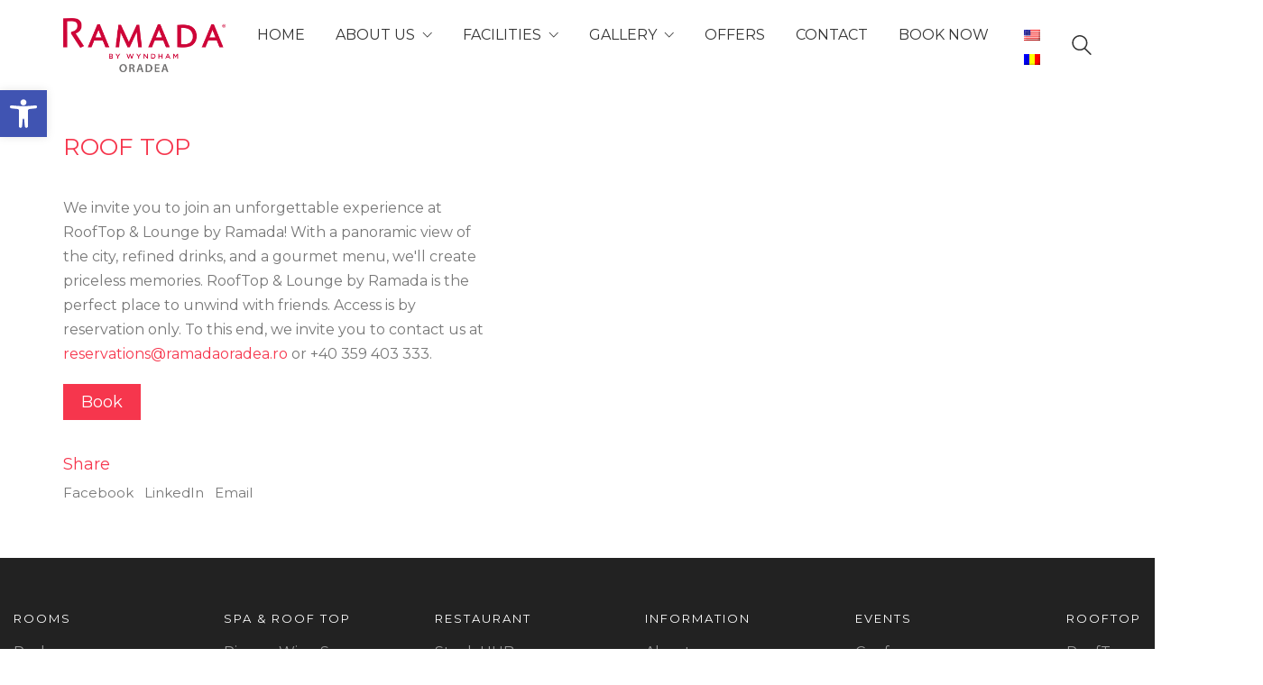

--- FILE ---
content_type: text/html; charset=UTF-8
request_url: https://ramadaoradea.ro/en/rooms/roof-top/
body_size: 19676
content:
<!DOCTYPE html>

<html class="no-js" lang="en-US">
<head>
    <meta charset="UTF-8">
    <meta name="viewport" content="width=device-width, initial-scale=1.0">

	<link rel="preconnect" href="https://fonts.googleapis.com">
<link rel="preconnect" href="https://fonts.gstatic.com" crossorigin>
<link rel="preload" href="https://fonts.gstatic.com/s/montserrat/v25/JTUSjIg1_i6t8kCHKm459WlhyyTh89Y.woff2" as="font" type="font/woff2" crossorigin>
<link rel="preload" href="https://fonts.gstatic.com/s/montserrat/v25/JTUQjIg1_i6t8kCHKm459WxRyS7m0dR9pA.woff2" as="font" type="font/woff2" crossorigin>
<link rel="preload" href="https://fonts.gstatic.com/s/roboto/v30/KFOmCnqEu92Fr1Mu4mxKKTU1Kg.woff2" as="font" type="font/woff2" crossorigin>
<link rel="preload" href="https://fonts.gstatic.com/s/roboto/v30/KFOlCnqEu92Fr1MmEU9fBBc4AMP6lQ.woff2" as="font" type="font/woff2" crossorigin>
<link rel="preload" href="https://fonts.gstatic.com/s/roboto/v30/KFOjCnqEu92Fr1Mu51S7ACc6CsTYl4BO.woff2" as="font" type="font/woff2" crossorigin>
<link rel="preload" href="https://fonts.gstatic.com/s/roboto/v30/KFOlCnqEu92Fr1MmWUlfBBc4AMP6lQ.woff2" as="font" type="font/woff2" crossorigin>
<link rel="preload" href="https://fonts.gstatic.com/s/roboto/v30/KFOjCnqEu92Fr1Mu51TzBic6CsTYl4BO.woff2" as="font" type="font/woff2" crossorigin>
<meta name='robots' content='index, follow, max-image-preview:large, max-snippet:-1, max-video-preview:-1' />

	<!-- This site is optimized with the Yoast SEO plugin v20.1 - https://yoast.com/wordpress/plugins/seo/ -->
	<title>ROOF TOP - Ramada</title>
	<meta name="description" content="Te invităm să te alături unei experiențe de neuitat pe RoofTop&amp;Lounge by Ramada! Cu priveliștea panoramică asupra orașului, băuturi rafinate și meniu gourmet, vom crea amintiri de neprețuit. Roof Top&amp;Lounge by Ramada este locul perfect pentru a te relaxa alături de prieteni. Accesul se realizează doar pe bază de rezervăre. În acest sens vă invităm să ne contactați la reservations@ramadaoradea.ro sau +40 359 403 333." />
	<link rel="canonical" href="https://ramadaoradea.ro/en/rooms/roof-top/" />
	<meta property="og:locale" content="en_US" />
	<meta property="og:type" content="article" />
	<meta property="og:title" content="roof-top" />
	<meta property="og:description" content="Te invităm să te alături unei experiențe de neuitat pe RoofTop&amp;Lounge by Ramada! Cu priveliștea panoramică asupra orașului, băuturi rafinate și meniu gourmet, vom crea amintiri de neprețuit. Roof Top&amp;Lounge by Ramada este locul perfect pentru a te relaxa alături de prieteni. Accesul se realizează doar pe bază de rezervăre. În acest sens vă invităm să ne contactați la reservations@ramadaoradea.ro sau +40 359 403 333." />
	<meta property="og:url" content="https://ramadaoradea.ro/en/rooms/roof-top/" />
	<meta property="og:site_name" content="Ramada" />
	<meta property="article:modified_time" content="2023-10-27T09:43:33+00:00" />
	<meta property="og:image" content="https://ramadaoradea.ro/wp-content/uploads/2018/02/2726bg.jpg" />
	<meta property="og:image:width" content="1920" />
	<meta property="og:image:height" content="953" />
	<meta property="og:image:type" content="image/jpeg" />
	<meta name="twitter:card" content="summary_large_image" />
	<meta name="twitter:label1" content="Est. reading time" data-no-translation-content="" />
	<meta name="twitter:data1" content="1 minute" />
	<script type="application/ld+json" class="yoast-schema-graph">{"@context":"https://schema.org","@graph":[{"@type":"WebPage","@id":"https://ramadaoradea.ro/ro/rooms/roof-top/","url":"https://ramadaoradea.ro/ro/rooms/roof-top/","name":"ROOF TOP - Ramada","isPartOf":{"@id":"https://ramadaoradea.ro/ro/#website"},"primaryImageOfPage":{"@id":"https://ramadaoradea.ro/ro/rooms/roof-top/#primaryimage"},"image":{"@id":"https://ramadaoradea.ro/ro/rooms/roof-top/#primaryimage"},"thumbnailUrl":"https://ramadaoradea.ro/wp-content/uploads/2018/02/2726bg.jpg","datePublished":"2023-05-12T09:33:45+00:00","dateModified":"2023-10-27T09:43:33+00:00","description":"Te invităm să te alături unei experiențe de neuitat pe RoofTop&Lounge by Ramada! Cu priveliștea panoramică asupra orașului, băuturi rafinate și meniu gourmet, vom crea amintiri de neprețuit. Roof Top&Lounge by Ramada este locul perfect pentru a te relaxa alături de prieteni. Accesul se realizează doar pe bază de rezervăre. În acest sens vă invităm să ne contactați la reservations@ramadaoradea.ro sau +40 359 403 333.","breadcrumb":{"@id":"https://ramadaoradea.ro/ro/rooms/roof-top/#breadcrumb"},"inLanguage":"en-US","potentialAction":[{"@type":"ReadAction","target":["https://ramadaoradea.ro/ro/rooms/roof-top/"]}]},{"@type":"ImageObject","inLanguage":"en-US","@id":"https://ramadaoradea.ro/ro/rooms/roof-top/#primaryimage","url":"https://ramadaoradea.ro/wp-content/uploads/2018/02/2726bg.jpg","contentUrl":"https://ramadaoradea.ro/wp-content/uploads/2018/02/2726bg.jpg","width":1920,"height":953},{"@type":"BreadcrumbList","@id":"https://ramadaoradea.ro/ro/rooms/roof-top/#breadcrumb","itemListElement":[{"@type":"ListItem","position":1,"name":"Home","item":"https://ramadaoradea.ro/ro/"},{"@type":"ListItem","position":2,"name":"Portfolio","item":"https://ramadaoradea.ro/ro/rooms/"},{"@type":"ListItem","position":3,"name":"ROOF TOP"}]},{"@type":"WebSite","@id":"https://ramadaoradea.ro/ro/#website","url":"https://ramadaoradea.ro/ro/","name":"Ramada","description":"","potentialAction":[{"@type":"SearchAction","target":{"@type":"EntryPoint","urlTemplate":"https://ramadaoradea.ro/ro/?s={search_term_string}"},"query-input":"required name=search_term_string"}],"inLanguage":"en-US"}]}</script>
	<!-- / Yoast SEO plugin. -->


<link rel='dns-prefetch' href='//www.googletagmanager.com' />
<link rel='dns-prefetch' href='//fonts.googleapis.com' />
<link rel="alternate" type="application/rss+xml" title="Ramada » Feed" href="https://ramadaoradea.ro/en/feed/" data-no-translation-title="" />
<link rel="alternate" type="application/rss+xml" title="Ramada » Comments Feed" href="https://ramadaoradea.ro/en/comments/feed/" data-no-translation-title="" />
<link rel="alternate" type="application/rss+xml" title="Ramada » ROOF TOP Comments Feed" href="https://ramadaoradea.ro/en/rooms/roof-top/feed/" data-no-translation-title="" />
<link rel="alternate" title="oEmbed (JSON)" type="application/json+oembed" href="https://ramadaoradea.ro/en/wp-json/oembed/1.0/embed?url=https%3A%2F%2Framadaoradea.ro%2Fen%2Frooms%2Froof-top%2F" />
<link rel="alternate" title="oEmbed (XML)" type="text/xml+oembed" href="https://ramadaoradea.ro/en/wp-json/oembed/1.0/embed?url=https%3A%2F%2Framadaoradea.ro%2Fen%2Frooms%2Froof-top%2F&#038;format=xml" />
<style id='wp-img-auto-sizes-contain-inline-css'>
img:is([sizes=auto i],[sizes^="auto," i]){contain-intrinsic-size:3000px 1500px}
/*# sourceURL=wp-img-auto-sizes-contain-inline-css */
</style>
<style id='wp-emoji-styles-inline-css'>

	img.wp-smiley, img.emoji {
		display: inline !important;
		border: none !important;
		box-shadow: none !important;
		height: 1em !important;
		width: 1em !important;
		margin: 0 0.07em !important;
		vertical-align: -0.1em !important;
		background: none !important;
		padding: 0 !important;
	}
/*# sourceURL=wp-emoji-styles-inline-css */
</style>
<style id='wp-block-library-inline-css'>
:root{--wp-block-synced-color:#7a00df;--wp-block-synced-color--rgb:122,0,223;--wp-bound-block-color:var(--wp-block-synced-color);--wp-editor-canvas-background:#ddd;--wp-admin-theme-color:#007cba;--wp-admin-theme-color--rgb:0,124,186;--wp-admin-theme-color-darker-10:#006ba1;--wp-admin-theme-color-darker-10--rgb:0,107,160.5;--wp-admin-theme-color-darker-20:#005a87;--wp-admin-theme-color-darker-20--rgb:0,90,135;--wp-admin-border-width-focus:2px}@media (min-resolution:192dpi){:root{--wp-admin-border-width-focus:1.5px}}.wp-element-button{cursor:pointer}:root .has-very-light-gray-background-color{background-color:#eee}:root .has-very-dark-gray-background-color{background-color:#313131}:root .has-very-light-gray-color{color:#eee}:root .has-very-dark-gray-color{color:#313131}:root .has-vivid-green-cyan-to-vivid-cyan-blue-gradient-background{background:linear-gradient(135deg,#00d084,#0693e3)}:root .has-purple-crush-gradient-background{background:linear-gradient(135deg,#34e2e4,#4721fb 50%,#ab1dfe)}:root .has-hazy-dawn-gradient-background{background:linear-gradient(135deg,#faaca8,#dad0ec)}:root .has-subdued-olive-gradient-background{background:linear-gradient(135deg,#fafae1,#67a671)}:root .has-atomic-cream-gradient-background{background:linear-gradient(135deg,#fdd79a,#004a59)}:root .has-nightshade-gradient-background{background:linear-gradient(135deg,#330968,#31cdcf)}:root .has-midnight-gradient-background{background:linear-gradient(135deg,#020381,#2874fc)}:root{--wp--preset--font-size--normal:16px;--wp--preset--font-size--huge:42px}.has-regular-font-size{font-size:1em}.has-larger-font-size{font-size:2.625em}.has-normal-font-size{font-size:var(--wp--preset--font-size--normal)}.has-huge-font-size{font-size:var(--wp--preset--font-size--huge)}.has-text-align-center{text-align:center}.has-text-align-left{text-align:left}.has-text-align-right{text-align:right}.has-fit-text{white-space:nowrap!important}#end-resizable-editor-section{display:none}.aligncenter{clear:both}.items-justified-left{justify-content:flex-start}.items-justified-center{justify-content:center}.items-justified-right{justify-content:flex-end}.items-justified-space-between{justify-content:space-between}.screen-reader-text{border:0;clip-path:inset(50%);height:1px;margin:-1px;overflow:hidden;padding:0;position:absolute;width:1px;word-wrap:normal!important}.screen-reader-text:focus{background-color:#ddd;clip-path:none;color:#444;display:block;font-size:1em;height:auto;left:5px;line-height:normal;padding:15px 23px 14px;text-decoration:none;top:5px;width:auto;z-index:100000}html :where(.has-border-color){border-style:solid}html :where([style*=border-top-color]){border-top-style:solid}html :where([style*=border-right-color]){border-right-style:solid}html :where([style*=border-bottom-color]){border-bottom-style:solid}html :where([style*=border-left-color]){border-left-style:solid}html :where([style*=border-width]){border-style:solid}html :where([style*=border-top-width]){border-top-style:solid}html :where([style*=border-right-width]){border-right-style:solid}html :where([style*=border-bottom-width]){border-bottom-style:solid}html :where([style*=border-left-width]){border-left-style:solid}html :where(img[class*=wp-image-]){height:auto;max-width:100%}:where(figure){margin:0 0 1em}html :where(.is-position-sticky){--wp-admin--admin-bar--position-offset:var(--wp-admin--admin-bar--height,0px)}@media screen and (max-width:600px){html :where(.is-position-sticky){--wp-admin--admin-bar--position-offset:0px}}

/*# sourceURL=wp-block-library-inline-css */
</style><style id='global-styles-inline-css'>
:root{--wp--preset--aspect-ratio--square: 1;--wp--preset--aspect-ratio--4-3: 4/3;--wp--preset--aspect-ratio--3-4: 3/4;--wp--preset--aspect-ratio--3-2: 3/2;--wp--preset--aspect-ratio--2-3: 2/3;--wp--preset--aspect-ratio--16-9: 16/9;--wp--preset--aspect-ratio--9-16: 9/16;--wp--preset--color--black: #000000;--wp--preset--color--cyan-bluish-gray: #abb8c3;--wp--preset--color--white: #ffffff;--wp--preset--color--pale-pink: #f78da7;--wp--preset--color--vivid-red: #cf2e2e;--wp--preset--color--luminous-vivid-orange: #ff6900;--wp--preset--color--luminous-vivid-amber: #fcb900;--wp--preset--color--light-green-cyan: #7bdcb5;--wp--preset--color--vivid-green-cyan: #00d084;--wp--preset--color--pale-cyan-blue: #8ed1fc;--wp--preset--color--vivid-cyan-blue: #0693e3;--wp--preset--color--vivid-purple: #9b51e0;--wp--preset--gradient--vivid-cyan-blue-to-vivid-purple: linear-gradient(135deg,rgb(6,147,227) 0%,rgb(155,81,224) 100%);--wp--preset--gradient--light-green-cyan-to-vivid-green-cyan: linear-gradient(135deg,rgb(122,220,180) 0%,rgb(0,208,130) 100%);--wp--preset--gradient--luminous-vivid-amber-to-luminous-vivid-orange: linear-gradient(135deg,rgb(252,185,0) 0%,rgb(255,105,0) 100%);--wp--preset--gradient--luminous-vivid-orange-to-vivid-red: linear-gradient(135deg,rgb(255,105,0) 0%,rgb(207,46,46) 100%);--wp--preset--gradient--very-light-gray-to-cyan-bluish-gray: linear-gradient(135deg,rgb(238,238,238) 0%,rgb(169,184,195) 100%);--wp--preset--gradient--cool-to-warm-spectrum: linear-gradient(135deg,rgb(74,234,220) 0%,rgb(151,120,209) 20%,rgb(207,42,186) 40%,rgb(238,44,130) 60%,rgb(251,105,98) 80%,rgb(254,248,76) 100%);--wp--preset--gradient--blush-light-purple: linear-gradient(135deg,rgb(255,206,236) 0%,rgb(152,150,240) 100%);--wp--preset--gradient--blush-bordeaux: linear-gradient(135deg,rgb(254,205,165) 0%,rgb(254,45,45) 50%,rgb(107,0,62) 100%);--wp--preset--gradient--luminous-dusk: linear-gradient(135deg,rgb(255,203,112) 0%,rgb(199,81,192) 50%,rgb(65,88,208) 100%);--wp--preset--gradient--pale-ocean: linear-gradient(135deg,rgb(255,245,203) 0%,rgb(182,227,212) 50%,rgb(51,167,181) 100%);--wp--preset--gradient--electric-grass: linear-gradient(135deg,rgb(202,248,128) 0%,rgb(113,206,126) 100%);--wp--preset--gradient--midnight: linear-gradient(135deg,rgb(2,3,129) 0%,rgb(40,116,252) 100%);--wp--preset--font-size--small: 13px;--wp--preset--font-size--medium: 20px;--wp--preset--font-size--large: 36px;--wp--preset--font-size--x-large: 42px;--wp--preset--spacing--20: 0.44rem;--wp--preset--spacing--30: 0.67rem;--wp--preset--spacing--40: 1rem;--wp--preset--spacing--50: 1.5rem;--wp--preset--spacing--60: 2.25rem;--wp--preset--spacing--70: 3.38rem;--wp--preset--spacing--80: 5.06rem;--wp--preset--shadow--natural: 6px 6px 9px rgba(0, 0, 0, 0.2);--wp--preset--shadow--deep: 12px 12px 50px rgba(0, 0, 0, 0.4);--wp--preset--shadow--sharp: 6px 6px 0px rgba(0, 0, 0, 0.2);--wp--preset--shadow--outlined: 6px 6px 0px -3px rgb(255, 255, 255), 6px 6px rgb(0, 0, 0);--wp--preset--shadow--crisp: 6px 6px 0px rgb(0, 0, 0);}:where(.is-layout-flex){gap: 0.5em;}:where(.is-layout-grid){gap: 0.5em;}body .is-layout-flex{display: flex;}.is-layout-flex{flex-wrap: wrap;align-items: center;}.is-layout-flex > :is(*, div){margin: 0;}body .is-layout-grid{display: grid;}.is-layout-grid > :is(*, div){margin: 0;}:where(.wp-block-columns.is-layout-flex){gap: 2em;}:where(.wp-block-columns.is-layout-grid){gap: 2em;}:where(.wp-block-post-template.is-layout-flex){gap: 1.25em;}:where(.wp-block-post-template.is-layout-grid){gap: 1.25em;}.has-black-color{color: var(--wp--preset--color--black) !important;}.has-cyan-bluish-gray-color{color: var(--wp--preset--color--cyan-bluish-gray) !important;}.has-white-color{color: var(--wp--preset--color--white) !important;}.has-pale-pink-color{color: var(--wp--preset--color--pale-pink) !important;}.has-vivid-red-color{color: var(--wp--preset--color--vivid-red) !important;}.has-luminous-vivid-orange-color{color: var(--wp--preset--color--luminous-vivid-orange) !important;}.has-luminous-vivid-amber-color{color: var(--wp--preset--color--luminous-vivid-amber) !important;}.has-light-green-cyan-color{color: var(--wp--preset--color--light-green-cyan) !important;}.has-vivid-green-cyan-color{color: var(--wp--preset--color--vivid-green-cyan) !important;}.has-pale-cyan-blue-color{color: var(--wp--preset--color--pale-cyan-blue) !important;}.has-vivid-cyan-blue-color{color: var(--wp--preset--color--vivid-cyan-blue) !important;}.has-vivid-purple-color{color: var(--wp--preset--color--vivid-purple) !important;}.has-black-background-color{background-color: var(--wp--preset--color--black) !important;}.has-cyan-bluish-gray-background-color{background-color: var(--wp--preset--color--cyan-bluish-gray) !important;}.has-white-background-color{background-color: var(--wp--preset--color--white) !important;}.has-pale-pink-background-color{background-color: var(--wp--preset--color--pale-pink) !important;}.has-vivid-red-background-color{background-color: var(--wp--preset--color--vivid-red) !important;}.has-luminous-vivid-orange-background-color{background-color: var(--wp--preset--color--luminous-vivid-orange) !important;}.has-luminous-vivid-amber-background-color{background-color: var(--wp--preset--color--luminous-vivid-amber) !important;}.has-light-green-cyan-background-color{background-color: var(--wp--preset--color--light-green-cyan) !important;}.has-vivid-green-cyan-background-color{background-color: var(--wp--preset--color--vivid-green-cyan) !important;}.has-pale-cyan-blue-background-color{background-color: var(--wp--preset--color--pale-cyan-blue) !important;}.has-vivid-cyan-blue-background-color{background-color: var(--wp--preset--color--vivid-cyan-blue) !important;}.has-vivid-purple-background-color{background-color: var(--wp--preset--color--vivid-purple) !important;}.has-black-border-color{border-color: var(--wp--preset--color--black) !important;}.has-cyan-bluish-gray-border-color{border-color: var(--wp--preset--color--cyan-bluish-gray) !important;}.has-white-border-color{border-color: var(--wp--preset--color--white) !important;}.has-pale-pink-border-color{border-color: var(--wp--preset--color--pale-pink) !important;}.has-vivid-red-border-color{border-color: var(--wp--preset--color--vivid-red) !important;}.has-luminous-vivid-orange-border-color{border-color: var(--wp--preset--color--luminous-vivid-orange) !important;}.has-luminous-vivid-amber-border-color{border-color: var(--wp--preset--color--luminous-vivid-amber) !important;}.has-light-green-cyan-border-color{border-color: var(--wp--preset--color--light-green-cyan) !important;}.has-vivid-green-cyan-border-color{border-color: var(--wp--preset--color--vivid-green-cyan) !important;}.has-pale-cyan-blue-border-color{border-color: var(--wp--preset--color--pale-cyan-blue) !important;}.has-vivid-cyan-blue-border-color{border-color: var(--wp--preset--color--vivid-cyan-blue) !important;}.has-vivid-purple-border-color{border-color: var(--wp--preset--color--vivid-purple) !important;}.has-vivid-cyan-blue-to-vivid-purple-gradient-background{background: var(--wp--preset--gradient--vivid-cyan-blue-to-vivid-purple) !important;}.has-light-green-cyan-to-vivid-green-cyan-gradient-background{background: var(--wp--preset--gradient--light-green-cyan-to-vivid-green-cyan) !important;}.has-luminous-vivid-amber-to-luminous-vivid-orange-gradient-background{background: var(--wp--preset--gradient--luminous-vivid-amber-to-luminous-vivid-orange) !important;}.has-luminous-vivid-orange-to-vivid-red-gradient-background{background: var(--wp--preset--gradient--luminous-vivid-orange-to-vivid-red) !important;}.has-very-light-gray-to-cyan-bluish-gray-gradient-background{background: var(--wp--preset--gradient--very-light-gray-to-cyan-bluish-gray) !important;}.has-cool-to-warm-spectrum-gradient-background{background: var(--wp--preset--gradient--cool-to-warm-spectrum) !important;}.has-blush-light-purple-gradient-background{background: var(--wp--preset--gradient--blush-light-purple) !important;}.has-blush-bordeaux-gradient-background{background: var(--wp--preset--gradient--blush-bordeaux) !important;}.has-luminous-dusk-gradient-background{background: var(--wp--preset--gradient--luminous-dusk) !important;}.has-pale-ocean-gradient-background{background: var(--wp--preset--gradient--pale-ocean) !important;}.has-electric-grass-gradient-background{background: var(--wp--preset--gradient--electric-grass) !important;}.has-midnight-gradient-background{background: var(--wp--preset--gradient--midnight) !important;}.has-small-font-size{font-size: var(--wp--preset--font-size--small) !important;}.has-medium-font-size{font-size: var(--wp--preset--font-size--medium) !important;}.has-large-font-size{font-size: var(--wp--preset--font-size--large) !important;}.has-x-large-font-size{font-size: var(--wp--preset--font-size--x-large) !important;}
/*# sourceURL=global-styles-inline-css */
</style>

<style id='classic-theme-styles-inline-css'>
/*! This file is auto-generated */
.wp-block-button__link{color:#fff;background-color:#32373c;border-radius:9999px;box-shadow:none;text-decoration:none;padding:calc(.667em + 2px) calc(1.333em + 2px);font-size:1.125em}.wp-block-file__button{background:#32373c;color:#fff;text-decoration:none}
/*# sourceURL=/wp-includes/css/classic-themes.min.css */
</style>
<link rel='stylesheet' id='contact-form-7-css' href='https://ramadaoradea.ro/wp-content/plugins/contact-form-7/includes/css/styles.css?ver=5.7.6' media='all' />
<style id='woocommerce-inline-inline-css'>
.woocommerce form .form-row .required { visibility: visible; }
/*# sourceURL=woocommerce-inline-inline-css */
</style>
<link rel='stylesheet' id='trp-language-switcher-style-css' href='https://ramadaoradea.ro/wp-content/plugins/translatepress-multilingual/assets/css/trp-language-switcher.css?ver=2.4.7' media='all' />
<style id='akismet-widget-style-inline-css'>

			.a-stats {
				--akismet-color-mid-green: #357b49;
				--akismet-color-white: #fff;
				--akismet-color-light-grey: #f6f7f7;

				max-width: 350px;
				width: auto;
			}

			.a-stats * {
				all: unset;
				box-sizing: border-box;
			}

			.a-stats strong {
				font-weight: 600;
			}

			.a-stats a.a-stats__link,
			.a-stats a.a-stats__link:visited,
			.a-stats a.a-stats__link:active {
				background: var(--akismet-color-mid-green);
				border: none;
				box-shadow: none;
				border-radius: 8px;
				color: var(--akismet-color-white);
				cursor: pointer;
				display: block;
				font-family: -apple-system, BlinkMacSystemFont, 'Segoe UI', 'Roboto', 'Oxygen-Sans', 'Ubuntu', 'Cantarell', 'Helvetica Neue', sans-serif;
				font-weight: 500;
				padding: 12px;
				text-align: center;
				text-decoration: none;
				transition: all 0.2s ease;
			}

			/* Extra specificity to deal with TwentyTwentyOne focus style */
			.widget .a-stats a.a-stats__link:focus {
				background: var(--akismet-color-mid-green);
				color: var(--akismet-color-white);
				text-decoration: none;
			}

			.a-stats a.a-stats__link:hover {
				filter: brightness(110%);
				box-shadow: 0 4px 12px rgba(0, 0, 0, 0.06), 0 0 2px rgba(0, 0, 0, 0.16);
			}

			.a-stats .count {
				color: var(--akismet-color-white);
				display: block;
				font-size: 1.5em;
				line-height: 1.4;
				padding: 0 13px;
				white-space: nowrap;
			}
		
/*# sourceURL=akismet-widget-style-inline-css */
</style>
<link rel='stylesheet' id='pojo-a11y-css' href='https://ramadaoradea.ro/wp-content/plugins/pojo-accessibility/assets/css/style.min.css?ver=1.0.0' media='all' />
<link rel='stylesheet' id='woocommerce-cpw-css' href='https://ramadaoradea.ro/wp-content/plugins/custom-price-for-woocommerce/vendor_prefixed/wpdesk/custom-price-for-woocommerce-core//assets/css/frontend/front.css?ver=1768815479' media='all' />
<link rel='stylesheet' id='kalium-bootstrap-css-css' href='https://ramadaoradea.ro/wp-content/themes/kalium/assets/css/bootstrap.min.css?ver=3.7.1.001' media='all' />
<link rel='stylesheet' id='kalium-theme-base-css-css' href='https://ramadaoradea.ro/wp-content/themes/kalium/assets/css/base.min.css?ver=3.7.1.001' media='all' />
<link rel='stylesheet' id='kalium-theme-style-new-css-css' href='https://ramadaoradea.ro/wp-content/themes/kalium/assets/css/new/style.min.css?ver=3.7.1.001' media='all' />
<link rel='stylesheet' id='kalium-theme-other-css-css' href='https://ramadaoradea.ro/wp-content/themes/kalium/assets/css/other.min.css?ver=3.7.1.001' media='all' />
<link rel='stylesheet' id='kalium-theme-portfolio-css-css' href='https://ramadaoradea.ro/wp-content/themes/kalium/assets/css/portfolio.min.css?ver=3.7.1.001' media='all' />
<link rel='stylesheet' id='kalium-style-css-css' href='https://ramadaoradea.ro/wp-content/themes/kalium/style.css?ver=3.7.1.001' media='all' />
<link rel='stylesheet' id='custom-skin-css' href='https://ramadaoradea.ro/wp-content/themes/kalium-child-hotel/custom-skin.css?ver=375dacd522f709dfa1e462adc1413315' media='all' />
<link rel='stylesheet' id='kalium-fluidbox-css-css' href='https://ramadaoradea.ro/wp-content/themes/kalium/assets/vendors/fluidbox/css/fluidbox.min.css?ver=3.7.1.001' media='all' />
<link rel='stylesheet' id='kalium-child-css' href='https://ramadaoradea.ro/wp-content/themes/kalium-child-hotel/style.css?ver=6.9' media='all' />
<link rel='stylesheet' id='typolab-montserrat-font-2-css' href='https://fonts.googleapis.com/css2?family=Montserrat%3Aital%2Cwght%400%2C400%3B0%2C500%3B0%2C600%3B0%2C700%3B0%2C800%3B1%2C500%3B1%2C600&#038;display=swap&#038;ver=3.7.1' media='all' />
<link rel='stylesheet' id='typolab-roboto-font-1-css' href='https://fonts.googleapis.com/css2?family=Roboto%3Aital%2Cwght%400%2C400%3B0%2C500%3B0%2C700%3B1%2C500%3B1%2C700&#038;display=swap&#038;ver=3.7.1' media='all' />
    <script type="text/javascript">
		var ajaxurl = ajaxurl || 'https://ramadaoradea.ro/wp-admin/admin-ajax.php';
		    </script>
	
<style data-custom-selectors>h1, h2, h3, h4, h5, h6{font-family:"Montserrat";font-style:normal;font-weight:normal;font-size:px;line-height:px;letter-spacing:px}.main-header.menu-type-standard-menu .standard-menu-container div.menu>ul>li>a, .main-header.menu-type-standard-menu .standard-menu-container ul.menu>li>a, .main-header.menu-type-standard-menu .standard-menu-container div.menu>ul ul li a, .main-header.menu-type-standard-menu .standard-menu-container ul.menu ul li a{font-family:"Montserrat";font-style:normal;font-weight:normal;text-transform:uppercase;font-size:px;line-height:px;letter-spacing:px}.main-header .header-logo{font-family:"Montserrat";font-style:normal;font-weight:normal;font-size:px;line-height:px;letter-spacing:px}.site-footer.site-footer-inverted .footer-widgets .widget{font-family:"Montserrat";font-style:normal;font-weight:normal;font-size:px;line-height:px;letter-spacing:px}.site-footer.site-footer-inverted .footer-widgets .widget ul li{font-family:"Montserrat";font-style:normal;font-weight:normal;font-size:16px;line-height:px;letter-spacing:px}.post-navigation--post-title{font-family:"Montserrat";font-style:normal;font-weight:normal;font-size:px;line-height:px;letter-spacing:px}.single-post .post .post-share-networks .share-title{font-family:"Montserrat";font-style:normal;font-weight:normal;font-size:px;line-height:px;letter-spacing:px}.portfolio-holder .thumb .hover-state .info h3{font-size:30px;line-height:px;letter-spacing:px}.portfolio-title-holder .pt-column.pt-column-title h1{font-family:"Montserrat";font-style:normal;font-weight:normal;font-size:56px;line-height:px;letter-spacing:px}.single-portfolio-holder .details .services.row+ .link a{font-family:"Montserrat";font-style:normal;font-weight:normal;font-size:px;line-height:px;letter-spacing:px}.food-list del{font-family:"Montserrat";font-style:normal;font-weight:normal;font-size:20px;line-height:px;letter-spacing:px}@media screen and (max-width:992px){.food-list del{font-size:16px}}.food-list h3{font-family:"Montserrat";font-style:normal;font-weight:normal;font-size:20px;line-height:px;letter-spacing:px}@media screen and (max-width:992px){.food-list h3{font-size:16px}}.restaurant-menu li{font-family:"Montserrat";font-style:normal;font-weight:normal;font-size:20px;line-height:px;letter-spacing:px}.types-of-massage h3{font-size:24px;line-height:px;letter-spacing:px}.page-heading--title{font-family:"Montserrat";font-style:normal;font-weight:normal;font-size:56px;line-height:px;letter-spacing:px}.h1-title, .page-heading--title, .portfolio-title-holder .pt-column.pt-column-title h1, h1.page-heading__title.page-heading--title{font-family:"Montserrat";font-style:normal;font-weight:normal;font-size:64px;line-height:px;letter-spacing:px}@media screen and (max-width:768px){.h1-title, .page-heading--title, .portfolio-title-holder .pt-column.pt-column-title h1, h1.page-heading__title.page-heading--title{font-size:36px}}.home-auto-type h2{font-family:"Montserrat";font-style:normal;font-weight:normal;font-size:32px;line-height:px;letter-spacing:px}@media screen and (max-width:768px){.home-auto-type h2{font-size:20px}}.mobile-menu-wrapper.mobile-menu-fullscreen .mobile-menu-container ul.menu li a{font-size:24px;line-height:px;letter-spacing:px}</style>
<style data-custom-selectors>.sub-heading{font-family:"Roboto";font-style:normal;font-weight:500;text-transform:uppercase;font-size:11px;line-height:px;letter-spacing:px}.site-footer.site-footer-inverted .footer-bottom-content .copyrights p, .site-footer.site-footer-inverted .footer-bottom-content .copyrights a{text-transform:uppercase;font-size:11px;line-height:px;letter-spacing:px}.site-footer .footer-widgets .widget .widgettitle{text-transform:uppercase;font-size:13px;line-height:px;letter-spacing:px}.homepage-button{font-family:"Roboto";font-style:normal;font-weight:normal;font-size:px;line-height:px;letter-spacing:px}.contact-form .button, .button{font-family:"Roboto";font-style:normal;font-weight:normal;text-transform:uppercase;font-size:13px;line-height:px;letter-spacing:px}.title-stylized h5{font-family:"Roboto";font-style:normal;font-weight:normal;text-transform:uppercase;font-size:13px;line-height:px;letter-spacing:px}body, p{font-size:px;line-height:px;letter-spacing:px}.labeled-input-row label, .labeled-textarea-row label{font-family:"Roboto";font-style:normal;font-weight:normal;text-transform:uppercase;font-size:13px;line-height:px;letter-spacing:px}.widget.widget_recent_entries li .post-date, .woocommerce .woocommerce-Reviews #comments .commentlist .comment-text .meta time, .single-post .post .post-meta-only .post-meta, .single-post .post-comments--list .comment .commenter-details .date, .wpb_wrapper .lab-blog-posts .blog-post-entry .blog-post-content-container .blog-post-date, .blog-posts .post-item .post-details .post-meta{text-transform:uppercase;font-size:11px;line-height:px;letter-spacing:px}.post-navigation--label em{text-transform:uppercase;font-size:11px;line-height:px;letter-spacing:px}.portfolio-holder .thumb .hover-state .info p{text-transform:uppercase;font-size:13px;line-height:px;letter-spacing:px}.product-filter ul li a{text-transform:uppercase;font-size:18px;line-height:px;letter-spacing:px}.restaurant-menu h4{font-family:"Roboto";font-style:normal;font-weight:normal;text-transform:uppercase;font-size:12px;line-height:px;letter-spacing:px}.page-heading--description p, .section-title p{font-size:16px;line-height:px;letter-spacing:px}.home .show-more .reveal-button{font-family:"Roboto";font-style:normal;font-weight:normal;text-transform:uppercase;font-size:14px;line-height:px;letter-spacing:px}b, strong{font-family:"Roboto";font-style:normal;font-weight:500;font-size:px;line-height:px;letter-spacing:px}</style><script type="text/javascript" id="google-analytics-opt-out-js-after">
/* <![CDATA[ */
			var gaProperty = 'G-79DLZ9SH1K';
			var disableStr = 'ga-disable-' + gaProperty;
			if ( document.cookie.indexOf( disableStr + '=true' ) > -1 ) {
				window[disableStr] = true;
			}
			function gaOptout() {
				document.cookie = disableStr + '=true; expires=Thu, 31 Dec 2099 23:59:59 UTC; path=/';
				window[disableStr] = true;
			}
//# sourceURL=google-analytics-opt-out-js-after
/* ]]> */
</script>
<script type="text/javascript" src="https://www.googletagmanager.com/gtag/js?id=G-79DLZ9SH1K" id="google-tag-manager-js"></script>
<script type="text/javascript" id="google-tag-manager-js-after">
/* <![CDATA[ */
		window.dataLayer = window.dataLayer || [];
		function gtag(){dataLayer.push(arguments);}
		gtag('js', new Date());
		gtag('set', 'developer_id.dOGY3NW', true);

		gtag('config', 'G-79DLZ9SH1K', {
			'allow_google_signals': true,
			'link_attribution': true,
			'anonymize_ip': true,
			'linker':{
				'domains': [],
				'allow_incoming': false,
			},
			'custom_map': {
				'dimension1': 'logged_in'
			},
			'logged_in': 'no'
		} );

		
		
//# sourceURL=google-tag-manager-js-after
/* ]]> */
</script>
<script type="text/javascript" src="https://ramadaoradea.ro/wp-includes/js/jquery/jquery.min.js?ver=3.7.1" id="jquery-core-js"></script>
<script type="text/javascript" src="https://ramadaoradea.ro/wp-includes/js/jquery/jquery-migrate.min.js?ver=3.4.1" id="jquery-migrate-js"></script>
<script type="text/javascript" src="https://ramadaoradea.ro/wp-content/plugins/woocommerce/assets/js/jquery-blockui/jquery.blockUI.min.js?ver=2.7.0-wc.7.4.0" id="jquery-blockui-js"></script>
<script type="text/javascript" id="wc-add-to-cart-js-extra">
/* <![CDATA[ */
var wc_add_to_cart_params = {"ajax_url":"/wp-admin/admin-ajax.php","wc_ajax_url":"https://ramadaoradea.ro/en/?wc-ajax=%%endpoint%%","i18n_view_cart":"View cart","cart_url":"https://ramadaoradea.ro/en/cart/","is_cart":"","cart_redirect_after_add":"no"};
//# sourceURL=wc-add-to-cart-js-extra
/* ]]> */
</script>
<script type="text/javascript" src="https://ramadaoradea.ro/wp-content/plugins/woocommerce/assets/js/frontend/add-to-cart.min.js?ver=7.4.0" id="wc-add-to-cart-js"></script>
<script type="text/javascript" src="https://ramadaoradea.ro/wp-content/plugins/translatepress-multilingual/assets/js/trp-frontend-compatibility.js?ver=2.4.7" id="trp-frontend-compatibility-js"></script>
<script type="text/javascript" src="https://ramadaoradea.ro/wp-content/plugins/js_composer/assets/js/vendors/woocommerce-add-to-cart.js?ver=6.10.0" id="vc_woocommerce-add-to-cart-js-js"></script>
<script type="text/javascript" src="https://ramadaoradea.ro/wp-content/plugins/wp-subscribe-form/includes/js/select2.min.js?ver=6.9" id="sfba-select2-js"></script>
<script type="text/javascript" id="sfba-form-ajax-js-extra">
/* <![CDATA[ */
var the_ajax_script = {"ajaxurl":"https://ramadaoradea.ro/wp-admin/admin-ajax.php","ajax_nonce":"8f8e4b7575"};
//# sourceURL=sfba-form-ajax-js-extra
/* ]]> */
</script>
<script type="text/javascript" src="https://ramadaoradea.ro/wp-content/plugins/wp-subscribe-form/includes/js/sfba-form-ajax.js?ver=6.9" id="sfba-form-ajax-js"></script>
<link rel="https://api.w.org/" href="https://ramadaoradea.ro/en/wp-json/" /><link rel="alternate" title="JSON" type="application/json" href="https://ramadaoradea.ro/en/wp-json/wp/v2/portfolio/2584" /><link rel="EditURI" type="application/rsd+xml" title="RSD" href="https://ramadaoradea.ro/xmlrpc.php?rsd" />
<meta name="generator" content="WordPress 6.9" />
<meta name="generator" content="WooCommerce 7.4.0" />
<link rel='shortlink' href='https://ramadaoradea.ro/en/?p=2584' />
<link rel="alternate" hreflang="ro-RO" href="https://ramadaoradea.ro/ro/rooms/roof-top/"/>
<link rel="alternate" hreflang="en-US" href="https://ramadaoradea.ro/en/rooms/roof-top/"/>
<link rel="alternate" hreflang="ro" href="https://ramadaoradea.ro/ro/rooms/roof-top/"/>
<link rel="alternate" hreflang="en" href="https://ramadaoradea.ro/en/rooms/roof-top/"/>
<meta name="theme-color" content="#d21243">					<link rel="shortcut icon" href="https://ramadaoradea.ro/wp-content/uploads/2023/02/favicon.png">
						<script>var mobile_menu_breakpoint = 992;</script><style data-appended-custom-css="true">@media screen and (min-width:993px) { .mobile-menu-wrapper,.mobile-menu-overlay,.header-block__item--mobile-menu-toggle {display: none;} }</style><style data-appended-custom-css="true">@media screen and (max-width:992px) { .header-block__item--standard-menu-container {display: none;} }</style>	<noscript><style>.woocommerce-product-gallery{ opacity: 1 !important; }</style></noscript>
	
<!-- Meta Pixel Code -->
<script type='text/javascript'>
!function(f,b,e,v,n,t,s){if(f.fbq)return;n=f.fbq=function(){n.callMethod?
n.callMethod.apply(n,arguments):n.queue.push(arguments)};if(!f._fbq)f._fbq=n;
n.push=n;n.loaded=!0;n.version='2.0';n.queue=[];t=b.createElement(e);t.async=!0;
t.src=v;s=b.getElementsByTagName(e)[0];s.parentNode.insertBefore(t,s)}(window,
document,'script','https://connect.facebook.net/en_US/fbevents.js?v=next');
</script>
<!-- End Meta Pixel Code -->

      <script type='text/javascript'>
        var url = window.location.href + '?ob=open-bridge';
        fbq('set', 'openbridge', '896731371404130', url);
      </script>
    <script type='text/javascript'>fbq('init', '896731371404130', {}, {
    "agent": "wordpress-6.9-3.0.11"
})</script><script type='text/javascript'>
    fbq('track', 'PageView', []);
  </script>
<!-- Meta Pixel Code -->
<noscript>
<img height="1" width="1" style="display:none" alt="fbpx"
src="https://www.facebook.com/tr?id=896731371404130&ev=PageView&noscript=1" />
</noscript>
<!-- End Meta Pixel Code -->
<style>.recentcomments a{display:inline !important;padding:0 !important;margin:0 !important;}</style><style type="text/css">
#pojo-a11y-toolbar .pojo-a11y-toolbar-toggle a{ background-color: #4054b2;	color: #ffffff;}
#pojo-a11y-toolbar .pojo-a11y-toolbar-overlay, #pojo-a11y-toolbar .pojo-a11y-toolbar-overlay ul.pojo-a11y-toolbar-items.pojo-a11y-links{ border-color: #4054b2;}
body.pojo-a11y-focusable a:focus{ outline-style: solid !important;	outline-width: 1px !important;	outline-color: #FF0000 !important;}
#pojo-a11y-toolbar{ top: 100px !important;}
#pojo-a11y-toolbar .pojo-a11y-toolbar-overlay{ background-color: #ffffff;}
#pojo-a11y-toolbar .pojo-a11y-toolbar-overlay ul.pojo-a11y-toolbar-items li.pojo-a11y-toolbar-item a, #pojo-a11y-toolbar .pojo-a11y-toolbar-overlay p.pojo-a11y-toolbar-title{ color: #333333;}
#pojo-a11y-toolbar .pojo-a11y-toolbar-overlay ul.pojo-a11y-toolbar-items li.pojo-a11y-toolbar-item a.active{ background-color: #4054b2;	color: #ffffff;}
@media (max-width: 767px) { #pojo-a11y-toolbar { top: 50px !important; } }</style><meta name="generator" content="Powered by WPBakery Page Builder - drag and drop page builder for WordPress."/>
<style data-grid-container-width> @media (min-width: 1600px){ .container,.content-area,.vc-container .vc-row-container--stretch-content .vc_inner.container-fixed { width: 1570px } }</style><noscript><style> .wpb_animate_when_almost_visible { opacity: 1; }</style></noscript><link rel='stylesheet' id='kalium-nivo-lightbox-css-css' href='https://ramadaoradea.ro/wp-content/themes/kalium/assets/vendors/nivo-lightbox/nivo-lightbox.min.css?ver=3.7.1.001' media='all' />
<link rel='stylesheet' id='kalium-nivo-lightbox-default-css-css' href='https://ramadaoradea.ro/wp-content/themes/kalium/assets/vendors/nivo-lightbox/themes/default/default.css?ver=3.7.1.001' media='all' />
<link rel='stylesheet' id='kalium-fontawesome-css-css' href='https://ramadaoradea.ro/wp-content/themes/kalium/assets/vendors/font-awesome/css/all.min.css?ver=3.7.1.001' media='all' />
</head>
<body class="wp-singular portfolio-template-default single single-portfolio postid-2584 wp-theme-kalium wp-child-theme-kalium-child-hotel theme-kalium woocommerce-no-js translatepress-en_US wpb-js-composer js-comp-ver-6.10.0 vc_responsive portfolio-category-roof-top">

<div class="mobile-menu-wrapper mobile-menu-fullscreen">

    <div class="mobile-menu-container">

		<ul id="menu-main-menu" class="menu"><li id="menu-item-1851" class="menu-item menu-item-type-post_type menu-item-object-page menu-item-home menu-item-1851"><a href="https://ramadaoradea.ro/en/">Home</a></li>
<li id="menu-item-1940" class="menu-item menu-item-type-post_type menu-item-object-page menu-item-has-children menu-item-1940"><a href="https://ramadaoradea.ro/en/despre-noi/">About us</a>
<ul class="sub-menu">
	<li id="menu-item-1955" class="menu-item menu-item-type-post_type menu-item-object-page menu-item-1955"><a href="https://ramadaoradea.ro/en/politica-hotel/">Hotel policies</a></li>
	<li id="menu-item-1961" class="menu-item menu-item-type-post_type menu-item-object-page menu-item-1961"><a href="https://ramadaoradea.ro/en/servicii-hotel/">Hotel services</a></li>
</ul>
</li>
<li id="menu-item-1865" class="menu-item menu-item-type-post_type menu-item-object-page menu-item-has-children menu-item-1865"><a href="https://ramadaoradea.ro/en/facilitati/">Facilities</a>
<ul class="sub-menu">
	<li id="menu-item-2561" class="ancora menu-item menu-item-type-custom menu-item-object-custom menu-item-2561"><a href="https://ramadaoradea.ro/en/facilitati/#cazare/">Rooms</a></li>
	<li id="menu-item-2562" class="menu-item menu-item-type-custom menu-item-object-custom menu-item-2562"><a href="https://ramadaoradea.ro/en/facilitati/#events/">Events</a></li>
	<li id="menu-item-2563" class="menu-item menu-item-type-custom menu-item-object-custom menu-item-2563"><a href="https://ramadaoradea.ro/en/facilitati/#spa/">Spa</a></li>
	<li id="menu-item-2003" class="menu-item menu-item-type-custom menu-item-object-custom menu-item-2003"><a href="https://ramadaoradea.ro/en/facilitati/#steak-hub/">Steak HUB</a></li>
	<li id="menu-item-2595" class="menu-item menu-item-type-custom menu-item-object-custom menu-item-2595"><a href="https://ramadaoradea.ro/en/facilitati/#roof-top/">RoofTop</a></li>
</ul>
</li>
<li id="menu-item-2841" class="menu-item menu-item-type-custom menu-item-object-custom menu-item-has-children menu-item-2841"><a href="#">Gallery</a>
<ul class="sub-menu">
	<li id="menu-item-2842" class="menu-item menu-item-type-post_type menu-item-object-page menu-item-2842"><a href="https://ramadaoradea.ro/en/galerie/">Pictures</a></li>
	<li id="menu-item-2397" class="menu-item menu-item-type-post_type menu-item-object-page menu-item-2397"><a href="https://ramadaoradea.ro/en/video/">VIDEOS</a></li>
</ul>
</li>
<li id="menu-item-1880" class="menu-item menu-item-type-post_type menu-item-object-page menu-item-1880"><a href="https://ramadaoradea.ro/en/pachete/">OFFERS</a></li>
<li id="menu-item-1869" class="menu-item menu-item-type-post_type menu-item-object-page menu-item-1869"><a href="https://ramadaoradea.ro/en/contact/">Contact</a></li>
<li id="menu-item-2215" class="menu-item menu-item-type-custom menu-item-object-custom menu-item-2215"><a target="_blank" href="https://www.wyndhamhotels.com/ramada/oradea-romania/ramada-oradea/overview?brand_id=RA&#038;checkin_date=02/21/2023&#038;checkout_date02/22/2023&#038;useWRPoints=false&#038;rooms=1&#038;adults=1&#038;children=0&#038;radius=25&#038;brand_code=BH,DI,RA,BU,HJ,KG,MT,SE,TL,WG,WY,WT,WP&#038;PriceFilter=0-2147483647">Book now</a></li>
<li id="menu-item-1901" class="trp-language-switcher-container menu-item menu-item-type-post_type menu-item-object-language_switcher current-language-menu-item menu-item-1901"><a href="https://ramadaoradea.ro/en/rooms/roof-top/"><span data-no-translation><img class="trp-flag-image" src="https://ramadaoradea.ro/wp-content/plugins/translatepress-multilingual/assets/images/flags/en_US.png" width="18" height="12" alt="en_US" title="English"></span></a></li>
<li id="menu-item-1902" class="trp-language-switcher-container menu-item menu-item-type-post_type menu-item-object-language_switcher menu-item-1902"><a href="https://ramadaoradea.ro/ro/rooms/roof-top/"><span data-no-translation><img class="trp-flag-image" src="https://ramadaoradea.ro/wp-content/plugins/translatepress-multilingual/assets/images/flags/ro_RO.png" width="18" height="12" alt="ro_RO" title="Română"></span></a></li>
</ul>        <div class="cart-icon-link-mobile-container">
            <a href="https://ramadaoradea.ro/en/cart/"
               class="cart-icon-link-mobile icon-type-ecommerce-bag">
                <i class="icon icon-ecommerce-bag"></i>

				Cart
				                    <span class="items-count hide-notification cart-items-0">&hellip;</span>
				            </a>
        </div>
		
		            <form role="search" method="get" class="search-form" action="https://ramadaoradea.ro/en/" data-trp-original-action="https://ramadaoradea.ro/en/">
                <input type="search" class="search-field" placeholder="Search site..." value="" name="s" id="search_mobile_inp" data-no-translation-placeholder=""/>

                <label for="search_mobile_inp">
                    <i class="fa fa-search"></i>
                </label>

                <input type="submit" class="search-submit" value="Go" data-no-translation-value=""/>
            <input type="hidden" name="trp-form-language" value="en"/></form>
		
		            <a href="#" class="mobile-menu-close-link toggle-bars exit menu-skin-light">
				        <span class="toggle-bars__column">
            <span class="toggle-bars__bar-lines">
                <span class="toggle-bars__bar-line toggle-bars__bar-line--top"></span>
                <span class="toggle-bars__bar-line toggle-bars__bar-line--middle"></span>
                <span class="toggle-bars__bar-line toggle-bars__bar-line--bottom"></span>
            </span>
        </span>
		            </a>
		
		
    </div>

</div>

<div class="mobile-menu-overlay"></div>
<div class="wrapper" id="main-wrapper">

	<style data-appended-custom-css="true">.header-block {border-bottom: 1px solid transparent}</style><style data-appended-custom-css="true">.header-block {box-shadow: 0px 0px 0px transparent}</style><style data-appended-custom-css="true">.header-block, .site-header--static-header-type {padding-top: 20px;}</style><style data-appended-custom-css="true">.header-block, .site-header--static-header-type {padding-bottom: 20px;}</style>    <header class="site-header main-header menu-type-standard-menu is-sticky">

		<div class="header-block">

	
	<div class="header-block__row-container container">

		<div class="header-block__row header-block__row--main">
			        <div class="header-block__column header-block__logo header-block--auto-grow">
			<style data-appended-custom-css="true">.logo-image {width:100px;height:35px;}</style><style data-appended-custom-css="true">@media screen and (max-width: 992px) { .logo-image {width:100px;height:35px;} }</style>    <a href="https://ramadaoradea.ro/en" class="header-logo logo-image">
		            <img src="https://ramadaoradea.ro/wp-content/uploads/2023/03/ramada_reg_Ramada_Oradea_bywynd_RGB.png" class="main-logo" width="100" height="35" alt="Ramada Hotel"/>
		    </a>
        </div>
		        <div class="header-block__column header-block--content-right header-block--align-right">

            <div class="header-block__items-row">
				<div class="header-block__item header-block__item--type-menu-main-menu header-block__item--standard-menu-container"><div class="standard-menu-container dropdown-caret menu-skin-dark"><nav class="nav-container-main-menu"><ul id="menu-main-menu-1" class="menu"><li class="menu-item menu-item-type-post_type menu-item-object-page menu-item-home menu-item-1851"><a href="https://ramadaoradea.ro/en/"><span>Home</span></a></li>
<li class="menu-item menu-item-type-post_type menu-item-object-page menu-item-has-children menu-item-1940"><a href="https://ramadaoradea.ro/en/despre-noi/"><span>About us</span></a>
<ul class="sub-menu">
	<li class="menu-item menu-item-type-post_type menu-item-object-page menu-item-1955"><a href="https://ramadaoradea.ro/en/politica-hotel/"><span>Hotel policies</span></a></li>
	<li class="menu-item menu-item-type-post_type menu-item-object-page menu-item-1961"><a href="https://ramadaoradea.ro/en/servicii-hotel/"><span>Hotel services</span></a></li>
</ul>
</li>
<li class="menu-item menu-item-type-post_type menu-item-object-page menu-item-has-children menu-item-1865"><a href="https://ramadaoradea.ro/en/facilitati/"><span>Facilities</span></a>
<ul class="sub-menu">
	<li class="ancora menu-item menu-item-type-custom menu-item-object-custom menu-item-2561"><a href="https://ramadaoradea.ro/en/facilitati/#cazare/"><span>Rooms</span></a></li>
	<li class="menu-item menu-item-type-custom menu-item-object-custom menu-item-2562"><a href="https://ramadaoradea.ro/en/facilitati/#events/"><span>Events</span></a></li>
	<li class="menu-item menu-item-type-custom menu-item-object-custom menu-item-2563"><a href="https://ramadaoradea.ro/en/facilitati/#spa/"><span>Spa</span></a></li>
	<li class="menu-item menu-item-type-custom menu-item-object-custom menu-item-2003"><a href="https://ramadaoradea.ro/en/facilitati/#steak-hub/"><span>Steak HUB</span></a></li>
	<li class="menu-item menu-item-type-custom menu-item-object-custom menu-item-2595"><a href="https://ramadaoradea.ro/en/facilitati/#roof-top/"><span>RoofTop</span></a></li>
</ul>
</li>
<li class="menu-item menu-item-type-custom menu-item-object-custom menu-item-has-children menu-item-2841"><a href="#"><span>Gallery</span></a>
<ul class="sub-menu">
	<li class="menu-item menu-item-type-post_type menu-item-object-page menu-item-2842"><a href="https://ramadaoradea.ro/en/galerie/"><span>Pictures</span></a></li>
	<li class="menu-item menu-item-type-post_type menu-item-object-page menu-item-2397"><a href="https://ramadaoradea.ro/en/video/"><span>VIDEOS</span></a></li>
</ul>
</li>
<li class="menu-item menu-item-type-post_type menu-item-object-page menu-item-1880"><a href="https://ramadaoradea.ro/en/pachete/"><span>OFFERS</span></a></li>
<li class="menu-item menu-item-type-post_type menu-item-object-page menu-item-1869"><a href="https://ramadaoradea.ro/en/contact/"><span>Contact</span></a></li>
<li class="menu-item menu-item-type-custom menu-item-object-custom menu-item-2215"><a target="_blank" href="https://www.wyndhamhotels.com/ramada/oradea-romania/ramada-oradea/overview?brand_id=RA&#038;checkin_date=02/21/2023&#038;checkout_date02/22/2023&#038;useWRPoints=false&#038;rooms=1&#038;adults=1&#038;children=0&#038;radius=25&#038;brand_code=BH,DI,RA,BU,HJ,KG,MT,SE,TL,WG,WY,WT,WP&#038;PriceFilter=0-2147483647"><span>Book now</span></a></li>
<li class="trp-language-switcher-container menu-item menu-item-type-post_type menu-item-object-language_switcher current-language-menu-item menu-item-1901"><a href="https://ramadaoradea.ro/en/rooms/roof-top/"><span><span data-no-translation><img class="trp-flag-image" src="https://ramadaoradea.ro/wp-content/plugins/translatepress-multilingual/assets/images/flags/en_US.png" width="18" height="12" alt="en_US" title="English"></span></span></a></li>
<li class="trp-language-switcher-container menu-item menu-item-type-post_type menu-item-object-language_switcher menu-item-1902"><a href="https://ramadaoradea.ro/ro/rooms/roof-top/"><span><span data-no-translation><img class="trp-flag-image" src="https://ramadaoradea.ro/wp-content/plugins/translatepress-multilingual/assets/images/flags/ro_RO.png" width="18" height="12" alt="ro_RO" title="Română"></span></span></a></li>
</ul></nav></div></div><div class="header-block__item header-block__item--type-search-field header-block__item--hide-on-mobile">        <div class="header-search-input menu-skin-dark">
            <form role="search" method="get" action="https://ramadaoradea.ro/en/" data-trp-original-action="https://ramadaoradea.ro/en/">
                <div class="search-field">
                    <span data-no-translation="" data-trp-gettext="">Search site...</span>
                    <input type="search" value="" autocomplete="off" name="s"/>
                </div>

                <div class="search-icon">
                    <a href="#" data-animation="shift" aria-label="Search site">
						<?xml version="1.0" encoding="utf-8"?>
<!-- Generator: Adobe Illustrator 19.2.1, SVG Export Plug-In . SVG Version: 6.00 Build 0)  -->
<svg height="24" width="24" version="1.1" xmlns="http://www.w3.org/2000/svg" xmlns:xlink="http://www.w3.org/1999/xlink" x="0px" y="0px"
	 viewbox="0 0 1417.3 1417.3" style="enable-background:new 0 0 1417.3 1417.3;" xml:space="preserve">
<style type="text/css">
	.st0{display:none;}
	.st1{display:inline;}
</style>
<g id="search-one">
	<path d="M976.2,925.2c90.6-98.1,147.1-229.4,147.1-374.1C1123.4,247.7,876.5,0,572.2,0S21.1,247.7,21.1,551.1		s246.9,551.1,551.1,551.1c123.9,0,237.7-40.7,330-109.7l409.8,409.8c10,10,22.4,15,34.9,15s25.8-5,34.9-15		c19.1-19.1,19.1-50.7,0-70.7L976.2,925.2z M120.8,551.1c0-248.6,202-451.4,451.4-451.4c248.6,0,451.4,202,451.4,451.4		s-202,451.4-451.4,451.4S120.8,799.7,120.8,551.1z"/>
</g>
<g id="search-two" class="st0">
	<path class="st1" d="M976.2,925.2c90.6-98.1,147.1-229.4,147.1-374.1C1123.4,247.7,876.5,0,572.2,0S21.1,247.7,21.1,551.1		s246.9,551.1,551.1,551.1c123.9,0,237.7-40.7,330-109.7l409.8,409.8c10,10,22.4,15,34.9,15s25.8-5,34.9-15		c19.1-19.1,19.1-50.7,0-70.7L976.2,925.2z"/>
</g>
</svg>
                    </a>
                </div>

				            <input type="hidden" name="trp-form-language" value="en"/></form>

        </div>
		</div><div class="header-block__item header-block__item--type-woocommerce-mini-cart">        <div class="menu-cart-icon-container menu-skin-dark menu-cart-icon-container--hide-empty hover-show menu-cart-icon-container--dropdown-align-left">

            <a href="https://ramadaoradea.ro/en/cart/" class="cart-icon-link icon-type-ecommerce-bag" title="" aria-label="Cart">
                <i class="icon-ecommerce-bag"></i>

				                    <span class="items-count hide-notification cart-items-0">&hellip;</span>
				            </a>


			                <div class="lab-wc-mini-cart-contents">
					    <div class="empty-loading-cart-contents">
		Loading cart contents...    </div>
	                </div>
			        </div>
		</div><div class="header-block__item header-block__item--type-menu-main-menu header-block__item--mobile-menu-toggle"><a href="#" class="toggle-bars menu-skin-dark" aria-label="Toggle navigation" data-action="mobile-menu">        <span class="toggle-bars__column">
            <span class="toggle-bars__bar-lines">
                <span class="toggle-bars__bar-line toggle-bars__bar-line--top"></span>
                <span class="toggle-bars__bar-line toggle-bars__bar-line--middle"></span>
                <span class="toggle-bars__bar-line toggle-bars__bar-line--bottom"></span>
            </span>
        </span>
		</a></div>            </div>

        </div>
				</div>

	</div>

	
</div>

    </header>

<div class="container">

	<div class="page-container">

		<div class="single-portfolio-holder portfolio-type-1 alt-one clearfix description-set-left">

			<div class="details col-md-5">
				
				<div class="title section-title">
					<h1>ROOF TOP</h1>

									</div>

				<div class="project-description">
					<div class="post-formatting">
						<p>We invite you to join an unforgettable experience at RoofTop &amp; Lounge by Ramada! With a panoramic view of the city, refined drinks, and a gourmet menu, we'll create priceless memories. RoofTop &amp; Lounge by Ramada is the perfect place to unwind with friends. Access is by reservation only. To this end, we invite you to contact us at <a class="" href="mailto:reservations@ramadaoradea.ro" target="_blank" rel="noopener">reservations@ramadaoradea.ro</a> or +40 359 403 333.</p>
					</div>
				</div>

				
				<div class="link">
	
					<div class="project-multiple-links project-link-1">
			<a href="https://ramadaoradea.ro/en/product/plati/">Book</a>
		</div>
				
</div>

				    <div class="social-links-plain">

		
		            <div class="share-social">
                <h4 data-no-translation="" data-trp-gettext="">Share</h4>
                <div class="social-links">
					<a class="facebook" href="https://www.facebook.com/sharer.php?u=https://ramadaoradea.ro/en/rooms/roof-top/" target="_blank" rel="noopener" aria-label="Facebook">Facebook</a><a class="linkedin" href="https://linkedin.com/shareArticle?mini=true&#038;url=https://ramadaoradea.ro/en/rooms/roof-top/&#038;title=trp-post-container%20data-trp-post-id=&#039;2584&#039;ROOF%20TOP/trp-post-container" target="_blank" rel="noopener" aria-label="LinkedIn">LinkedIn</a><a class="mail" href="mailto:?subject=trp-post-container%20data-trp-post-id=&#039;2584&#039;ROOF%20TOP/trp-post-container&#038;body=Quantity" target="_blank" rel="noopener" aria-label="Email" data-no-translation="" data-trp-gettext="" data-no-translation-aria-label="">Email</a>                </div>
            </div>
		
    </div>

			</div>

			<div class="col-md-6 col-md-offset-1 gallery-column-env">

				<div class="gallery">

    <div class="row nivo">
		    </div>

</div>
			</div>

					</div>
	</div>

</div></div><!-- .wrapper -->
<footer id="footer" role="contentinfo" class="site-footer main-footer footer-bottom-horizontal site-footer-inverted main-footer-inverted">

	<div class="container">
	
	<div class="footer-widgets">
		
			
		<div class="footer--widgets widget-area widgets--columned-layout widgets--columns-6" role="complementary">
			
			<div id="nav_menu-1" class="widget widget_nav_menu"><h2 class="widgettitle">Rooms</h2>
<div class="menu-cazare-container"><ul id="menu-cazare" class="menu"><li id="menu-item-2843" class="menu-item menu-item-type-post_type menu-item-object-page menu-item-2843"><a href="https://ramadaoradea.ro/en/pachete/">Packages</a></li>
<li id="menu-item-1852" class="menu-item menu-item-type-custom menu-item-object-custom menu-item-1852"><a href="https://ramadaoradea.ro/en/rooms/suita/">Suite</a></li>
<li id="menu-item-1853" class="menu-item menu-item-type-custom menu-item-object-custom menu-item-1853"><a href="https://ramadaoradea.ro/en/rooms/camera-executiva/">Executive room</a></li>
<li id="menu-item-1854" class="menu-item menu-item-type-custom menu-item-object-custom menu-item-1854"><a href="https://ramadaoradea.ro/en/rooms/business/">Business room</a></li>
<li id="menu-item-2217" class="menu-item menu-item-type-custom menu-item-object-custom menu-item-2217"><a href="https://ramadaoradea.ro/en/rooms/camera-deluxe/">Deluxe room</a></li>
</ul></div></div><div id="nav_menu-2" class="widget widget_nav_menu"><h2 class="widgettitle">Spa &amp; Roof Top</h2>
<div class="menu-spa-wellness-container"><ul id="menu-spa-wellness" class="menu"><li id="menu-item-1855" class="menu-item menu-item-type-custom menu-item-object-custom menu-item-1855"><a href="/en/riserva-wine-spa/">Riserva Wine Spa</a></li>
<li id="menu-item-1856" class="menu-item menu-item-type-custom menu-item-object-custom menu-item-1856"><a href="/en/eticheta-spa/">Spa Etiquette</a></li>
<li id="menu-item-1857" class="menu-item menu-item-type-custom menu-item-object-custom menu-item-1857"><a href="https://ramadaoradea.ro/en/rooms/riserva-wine-spa/">Spa Program</a></li>
</ul></div></div><div id="nav_menu-3" class="widget widget_nav_menu"><h2 class="widgettitle">Restaurant</h2>
<div class="menu-restaurant-container"><ul id="menu-restaurant" class="menu"><li id="menu-item-2845" class="menu-item menu-item-type-custom menu-item-object-custom menu-item-2845"><a href="/en/rooms/steak-hub-restaurant/">Steak HUB</a></li>
<li id="menu-item-2844" class="menu-item menu-item-type-custom menu-item-object-custom menu-item-2844"><a href="/en/rooms/aniversari-evenimente-speciale-mese-de-grup-mese-business/">Events</a></li>
<li id="menu-item-2216" class="menu-item menu-item-type-custom menu-item-object-custom menu-item-2216"><a href="/en/steak-hub/">Gift card</a></li>
</ul></div></div><div id="nav_menu-4" class="widget widget_nav_menu"><h2 class="widgettitle">Information</h2>
<div class="menu-other-container"><ul id="menu-other" class="menu"><li id="menu-item-1861" class="menu-item menu-item-type-custom menu-item-object-custom menu-item-1861"><a href="https://ramadaoradea.ro/en/despre-noi/">About us</a></li>
<li id="menu-item-1862" class="menu-item menu-item-type-custom menu-item-object-custom menu-item-1862"><a href="https://ramadaoradea.ro/en/politica-hotel/">Hotel Policies</a></li>
<li id="menu-item-1863" class="menu-item menu-item-type-custom menu-item-object-custom menu-item-1863"><a href="https://ramadaoradea.ro/en/servicii-hotel/">Hotel Services</a></li>
<li id="menu-item-2219" class="menu-item menu-item-type-post_type menu-item-object-page menu-item-2219"><a href="https://ramadaoradea.ro/en/contact/">Contact</a></li>
<li id="menu-item-2385" class="menu-item menu-item-type-post_type menu-item-object-page menu-item-2385"><a href="https://ramadaoradea.ro/en/termeni-si-conditii/">Terms and conditions</a></li>
<li id="menu-item-2386" class="menu-item menu-item-type-post_type menu-item-object-page menu-item-2386"><a href="https://ramadaoradea.ro/en/politica-de-confidentialitate/">Privacy policy</a></li>
<li id="menu-item-3517" class="menu-item menu-item-type-post_type menu-item-object-page menu-item-3517"><a href="https://ramadaoradea.ro/en/digitalizarea-imm-urilor/">Digitalizarea IMM-urilor</a></li>
</ul></div></div><div id="nav_menu-6" class="widget widget_nav_menu"><h2 class="widgettitle">Events</h2>
<div class="menu-events-container"><ul id="menu-events" class="menu"><li id="menu-item-2853" class="menu-item menu-item-type-custom menu-item-object-custom menu-item-2853"><a href="https://ramadaoradea.ro/en/rooms/sali-de-conferinte/">Conference rooms</a></li>
<li id="menu-item-2851" class="menu-item menu-item-type-custom menu-item-object-custom menu-item-2851"><a href="https://ramadaoradea.ro/en/rooms/catering/">Catering</a></li>
<li id="menu-item-2852" class="menu-item menu-item-type-custom menu-item-object-custom menu-item-2852"><a href="https://ramadaoradea.ro/en/rooms/weddings-by-ramada/">Weddings by Ramada</a></li>
<li id="menu-item-2854" class="menu-item menu-item-type-custom menu-item-object-custom menu-item-2854"><a href="https://ramadaoradea.ro/en/rooms/botez-petreceri-si-evenimente-private/">Private events</a></li>
</ul></div></div><div id="nav_menu-5" class="widget widget_nav_menu"><h2 class="widgettitle">RoofTop</h2>
<div class="menu-roof-top-container"><ul id="menu-roof-top" class="menu"><li id="menu-item-2847" class="menu-item menu-item-type-custom menu-item-object-custom current-menu-item menu-item-2847"><a href="https://ramadaoradea.ro/en/rooms/roof-top/">RoofTop</a></li>
<li id="menu-item-2846" class="menu-item menu-item-type-custom menu-item-object-custom menu-item-2846"><a href="/en/rooms/aniversari-evenimente-speciale-mese-de-grup-mese-business/">Events</a></li>
</ul></div></div>			
		</div>
	
	</div>
	
	<hr>
	
</div>
	
        <div class="footer-bottom">

            <div class="container">

                <div class="footer-bottom-content">

					
                        <div class="footer-content-right">
							<ul class="footer-awards"> 
<li><a href="https://www.wyndhamhotels.com/wyndham-rewards" target="_blank"><img src="/wp-content/uploads/2023/03/Wyndham_Rewards_Logo-removebg-preview-1.png" loading="lazy" alt="tripadvisor logo" width="128" /></a></li>
	<li><a href="https://www.tripadvisor.com/UserReviewEdit-g304061-d1597616-Ramada_by_Wyndham_Oradea-Oradea_Bihor_County_Northwest_Romania_Transylvania.html"><img src="https://demo.kaliumtheme.com/hotel/wp-content/uploads/2018/03/tripadvisor.png" loading="lazy" alt="tripadvisor logo" width="128" /></a></li>
</ul>                        </div>

					
					
                        <div class="footer-content-left">

                            <div class="copyrights site-info">
                                <p>© Copyright 2026 · <a href="https://www.11digits.com/" target="_blank" rel="noopener">11Digits</a>
<br />
<ul class="social-networks rounded colored-hover"><li><a href="https://www.facebook.com/ramadabywyndhamoradea" target="_blank" class="facebook" title="Facebook" aria-label="Facebook" rel="noopener"><i class="fab fa-facebook"></i><span class="name">Facebook</span></a></li><li><a href="https://www.instagram.com/ramada_by_wyndham_oradea/" target="_blank" class="instagram" title="Instagram" aria-label="Instagram" rel="noopener"><i class="fab fa-instagram"></i><span class="name">Instagram</span></a></li><li><a href="https://www.tripadvisor.com/UserReviewEdit-g304061-d1597616-Ramada_by_Wyndham_Oradea-Oradea_Bihor_County_Northwest_Romania_Transylvania.html" target="_blank" class="tripadvisor" title="TripAdvisor" aria-label="TripAdvisor" rel="noopener"><i class="fab fa-tripadvisor"></i><span class="name">TripAdvisor</span></a></li><li><a href="https://goo.gl/maps/aPAwvZM9ciqEqhty9" target="_blank" class="email" title="Email" aria-label="Email" rel="noopener"><i class="far fa-envelope"></i><span class="name">Email</span></a></li></ul></p>
                            </div>

                        </div>

					                </div>

            </div>

        </div>

	
</footer><template id="tp-language" data-tp-language="en_US"></template><script type="speculationrules">
{"prefetch":[{"source":"document","where":{"and":[{"href_matches":"/en/*"},{"not":{"href_matches":["/wp-*.php","/wp-admin/*","/wp-content/uploads/*","/wp-content/*","/wp-content/plugins/*","/wp-content/themes/kalium-child-hotel/*","/wp-content/themes/kalium/*","/en/*\\?(.+)"]}},{"not":{"selector_matches":"a[rel~=\"nofollow\"]"}},{"not":{"selector_matches":".no-prefetch, .no-prefetch a"}}]},"eagerness":"conservative"}]}
</script>
  <script>
  jQuery(document).ready(function($) {
    $('label[for="order_comments"]').text('Numar comanda:');
    $('#order_comments').attr('placeholder', 'Va rugam introduceti numarul comenzii primit telefonic sau pe email.');
  });
  </script>
  <script type="application/ld+json">{"@context":"https:\/\/schema.org\/","@type":"Organization","name":"Ramada","url":"https:\/\/ramadaoradea.ro\/en","logo":"https:\/\/ramadaoradea.ro\/wp-content\/uploads\/2023\/03\/ramada_reg_Ramada_Oradea_bywynd_RGB.png"}</script>    <a href="#top" class="go-to-top position-bottom-right rounded" data-type="pixels" data-val="2500">
        <i class="flaticon-bottom4"></i>
    </a>
	    <!-- Meta Pixel Event Code -->
    <script type='text/javascript'>
        document.addEventListener( 'wpcf7mailsent', function( event ) {
        if( "fb_pxl_code" in event.detail.apiResponse){
          eval(event.detail.apiResponse.fb_pxl_code);
        }
      }, false );
    </script>
    <!-- End Meta Pixel Event Code -->
    <div id='fb-pxl-ajax-code'></div>	<script type="text/javascript">
		(function () {
			var c = document.body.className;
			c = c.replace(/woocommerce-no-js/, 'woocommerce-js');
			document.body.className = c;
		})();
	</script>
	<script type="text/javascript" src="https://ramadaoradea.ro/wp-content/plugins/contact-form-7/includes/swv/js/index.js?ver=5.7.6" id="swv-js"></script>
<script type="text/javascript" id="contact-form-7-js-extra">
/* <![CDATA[ */
var wpcf7 = {"api":{"root":"https://ramadaoradea.ro/en/wp-json/","namespace":"contact-form-7/v1"},"cached":"1"};
//# sourceURL=contact-form-7-js-extra
/* ]]> */
</script>
<script type="text/javascript" src="https://ramadaoradea.ro/wp-content/plugins/contact-form-7/includes/js/index.js?ver=5.7.6" id="contact-form-7-js"></script>
<script type="text/javascript" src="https://ramadaoradea.ro/wp-content/plugins/woocommerce/assets/js/js-cookie/js.cookie.min.js?ver=2.1.4-wc.7.4.0" id="js-cookie-js"></script>
<script type="text/javascript" id="woocommerce-js-extra">
/* <![CDATA[ */
var woocommerce_params = {"ajax_url":"/wp-admin/admin-ajax.php","wc_ajax_url":"https://ramadaoradea.ro/en/?wc-ajax=%%endpoint%%"};
//# sourceURL=woocommerce-js-extra
/* ]]> */
</script>
<script type="text/javascript" src="https://ramadaoradea.ro/wp-content/plugins/woocommerce/assets/js/frontend/woocommerce.min.js?ver=7.4.0" id="woocommerce-js"></script>
<script type="text/javascript" id="wc-cart-fragments-js-extra">
/* <![CDATA[ */
var wc_cart_fragments_params = {"ajax_url":"/wp-admin/admin-ajax.php","wc_ajax_url":"https://ramadaoradea.ro/en/?wc-ajax=%%endpoint%%","cart_hash_key":"wc_cart_hash_82b773b7a1f6a816280ac428da4c7ae8","fragment_name":"wc_fragments_82b773b7a1f6a816280ac428da4c7ae8","request_timeout":"5000"};
//# sourceURL=wc-cart-fragments-js-extra
/* ]]> */
</script>
<script type="text/javascript" src="https://ramadaoradea.ro/wp-content/plugins/woocommerce/assets/js/frontend/cart-fragments.min.js?ver=7.4.0" id="wc-cart-fragments-js"></script>
<script type="text/javascript" src="https://ramadaoradea.ro/wp-includes/js/dist/hooks.min.js?ver=dd5603f07f9220ed27f1" id="wp-hooks-js"></script>
<script type="text/javascript" src="https://ramadaoradea.ro/wp-includes/js/dist/i18n.min.js?ver=c26c3dc7bed366793375" id="wp-i18n-js"></script>
<script type="text/javascript" id="wp-i18n-js-after">
/* <![CDATA[ */
wp.i18n.setLocaleData( { 'text direction\u0004ltr': [ 'ltr' ] } );
//# sourceURL=wp-i18n-js-after
/* ]]> */
</script>
<script type="text/javascript" src="https://ramadaoradea.ro/wp-includes/js/dist/vendor/wp-polyfill.min.js?ver=3.15.0" id="wp-polyfill-js"></script>
<script type="text/javascript" src="https://ramadaoradea.ro/wp-content/plugins/woocommerce/packages/woocommerce-blocks/build/wc-blocks-google-analytics.js?ver=afd51a015c3a3ef6ee3a8c4c1b35ac38" id="wc-blocks-google-analytics-js"></script>
<script type="text/javascript" src="https://ramadaoradea.ro/wp-content/plugins/woocommerce-google-analytics-integration/assets/js/build/actions.js?ver=2e50f7862892acedba0f" id="woocommerce-google-analytics-integration-actions-js"></script>
<script type="text/javascript" id="pojo-a11y-js-extra">
/* <![CDATA[ */
var PojoA11yOptions = {"focusable":"","remove_link_target":"","add_role_links":"","enable_save":"","save_expiration":""};
//# sourceURL=pojo-a11y-js-extra
/* ]]> */
</script>
<script type="text/javascript" src="https://ramadaoradea.ro/wp-content/plugins/pojo-accessibility/assets/js/app.min.js?ver=1.0.0" id="pojo-a11y-js"></script>
<script type="text/javascript" src="https://ramadaoradea.ro/wp-content/themes/kalium/assets/vendors/gsap/gsap.min.js?ver=3.7.1.001" id="kalium-gsap-js-js"></script>
<script type="text/javascript" src="https://ramadaoradea.ro/wp-content/themes/kalium/assets/vendors/gsap/ScrollToPlugin.min.js?ver=3.7.1.001" id="kalium-gsap-scrollto-js-js"></script>
<script type="text/javascript" src="https://ramadaoradea.ro/wp-content/themes/kalium/assets/vendors/scrollmagic/ScrollMagic.min.js?ver=3.7.1.001" id="kalium-scrollmagic-js-js"></script>
<script type="text/javascript" src="https://ramadaoradea.ro/wp-content/themes/kalium/assets/vendors/scrollmagic/plugins/animation.gsap.min.js?ver=3.7.1.001" id="kalium-scrollmagic-gsap-js-js"></script>
<script type="text/javascript" src="https://ramadaoradea.ro/wp-content/themes/kalium/assets/js/sticky-header.min.js?ver=3.7.1.001" id="kalium-sticky-header-js-js"></script>
<script type="text/javascript" src="https://ramadaoradea.ro/wp-content/themes/kalium/assets/vendors/jquery-libs/jquery.ba-throttle-debounce.js?ver=3.7.1.001" id="kalium-jquery-throttle-debounce-js-js"></script>
<script type="text/javascript" src="https://ramadaoradea.ro/wp-content/themes/kalium/assets/vendors/fluidbox/jquery.fluidbox.min.js?ver=3.7.1.001" id="kalium-fluidbox-js-js"></script>
<script type="text/javascript" src="https://ramadaoradea.ro/wp-includes/js/comment-reply.min.js?ver=6.9" id="comment-reply-js" async="async" data-wp-strategy="async" fetchpriority="low"></script>
<script type="text/javascript" src="https://ramadaoradea.ro/wp-content/themes/kalium/assets/vendors/gsap/SplitText.min.js?ver=3.7.1.001" id="kalium-gsap-splittext-js-js"></script>
<script type="text/javascript" src="https://ramadaoradea.ro/wp-content/themes/kalium/assets/vendors/metafizzy/isotope.pkgd.min.js?ver=3.7.1.001" id="kalium-metafizzy-isotope-js-js"></script>
<script type="text/javascript" src="https://ramadaoradea.ro/wp-content/themes/kalium/assets/vendors/metafizzy/packery-mode.pkgd.min.js?ver=3.7.1.001" id="kalium-metafizzy-packery-js-js"></script>
<script type="text/javascript" src="https://ramadaoradea.ro/wp-content/themes/kalium/assets/vendors/nivo-lightbox/nivo-lightbox.min.js?ver=3.7.1.001" id="kalium-nivo-lightbox-js-js"></script>
<script type="text/javascript" id="kalium-main-js-js-before">
/* <![CDATA[ */
var _k = _k || {}; _k.stickyHeaderOptions = {"type":"autohide","containerElement":".site-header","logoElement":".logo-image","triggerOffset":0,"offset":".top-header-bar","animationOffset":10,"spacer":true,"animateProgressWithScroll":true,"animateDuration":0.200000000000000011102230246251565404236316680908203125,"tweenChanges":false,"classes":{"name":"site-header","prefix":"sticky","init":"initialized","fixed":"fixed","absolute":"absolute","spacer":"spacer","active":"active","fullyActive":"fully-active"},"autohide":{"animationType":"fade","duration":0.5,"threshold":100},"animateScenes":{"sticky-logo":{"name":"sticky-logo","selector":"logo","props":["width","height"],"css":{"width":175,"height":61},"data":{"type":"alternate-logo","alternateLogo":"sticky","tags":["logo-switch"]},"duration":0.299999999999999988897769753748434595763683319091796875,"position":0},"padding":{"name":"padding","selector":".header-block","props":["paddingTop","paddingBottom"],"css":{"default":{"paddingTop":10,"paddingBottom":10}},"duration":0.299999999999999988897769753748434595763683319091796875,"position":0},"styling":{"name":"style","selector":".header-block","props":["backgroundColor","borderBottom","boxShadow"],"css":{"default":{"backgroundColor":"rgba(255,255,255,0.99)","borderBottom":"1px solid rgba(0,0,0,0.06)","boxShadow":"rgba(0,0,0,0.05) 0px 3px 12px"}},"data":{"tags":["transparent-header"]},"duration":0.299999999999999988897769753748434595763683319091796875,"position":0.299999999999999988897769753748434595763683319091796875}},"alternateLogos":{"sticky":{"name":"sticky","image":"<img width=\"1301\" height=\"456\" src=\"https:\/\/ramadaoradea.ro\/wp-content\/uploads\/2023\/03\/ramada_reg_Ramada_Oradea_bywynd_RGB.png\" class=\"attachment-original size-original\" alt=\"\" decoding=\"async\" fetchpriority=\"high\" srcset=\"https:\/\/ramadaoradea.ro\/wp-content\/uploads\/2023\/03\/ramada_reg_Ramada_Oradea_bywynd_RGB.png 1301w, https:\/\/ramadaoradea.ro\/wp-content\/uploads\/2023\/03\/ramada_reg_Ramada_Oradea_bywynd_RGB-600x210.png 600w, https:\/\/ramadaoradea.ro\/wp-content\/uploads\/2023\/03\/ramada_reg_Ramada_Oradea_bywynd_RGB-300x105.png 300w, https:\/\/ramadaoradea.ro\/wp-content\/uploads\/2023\/03\/ramada_reg_Ramada_Oradea_bywynd_RGB-1024x359.png 1024w, https:\/\/ramadaoradea.ro\/wp-content\/uploads\/2023\/03\/ramada_reg_Ramada_Oradea_bywynd_RGB-768x269.png 768w, https:\/\/ramadaoradea.ro\/wp-content\/uploads\/2023\/03\/ramada_reg_Ramada_Oradea_bywynd_RGB-18x6.png 18w, https:\/\/ramadaoradea.ro\/wp-content\/uploads\/2023\/03\/ramada_reg_Ramada_Oradea_bywynd_RGB-1116x391.png 1116w, https:\/\/ramadaoradea.ro\/wp-content\/uploads\/2023\/03\/ramada_reg_Ramada_Oradea_bywynd_RGB-806x283.png 806w, https:\/\/ramadaoradea.ro\/wp-content\/uploads\/2023\/03\/ramada_reg_Ramada_Oradea_bywynd_RGB-558x196.png 558w, https:\/\/ramadaoradea.ro\/wp-content\/uploads\/2023\/03\/ramada_reg_Ramada_Oradea_bywynd_RGB-655x230.png 655w\" sizes=\"(max-width: 1301px) 100vw, 1301px\" \/>"}},"supportedOn":{"desktop":1,"tablet":1,"mobile":1},"other":{"menuSkin":null},"debugMode":false};
var _k = _k || {}; _k.logoSwitchOnSections = [];
var _k = _k || {}; _k.enqueueAssets = {"js":{"light-gallery":[{"src":"https:\/\/ramadaoradea.ro\/wp-content\/themes\/kalium\/assets\/vendors\/light-gallery\/lightgallery-all.min.js"}],"videojs":[{"src":"https:\/\/ramadaoradea.ro\/wp-content\/themes\/kalium\/assets\/vendors\/video-js\/video.min.js"}]},"css":{"light-gallery":[{"src":"https:\/\/ramadaoradea.ro\/wp-content\/themes\/kalium\/assets\/vendors\/light-gallery\/css\/lightgallery.min.css"},{"src":"https:\/\/ramadaoradea.ro\/wp-content\/themes\/kalium\/assets\/vendors\/light-gallery\/css\/lg-transitions.min.css"}],"videojs":[{"src":"https:\/\/ramadaoradea.ro\/wp-content\/themes\/kalium\/assets\/vendors\/video-js\/video-js.min.css"}]}};
var _k = _k || {}; _k.require = function(e){var t=e instanceof Array?e:[e],r=function(e){var t,t;e.match(/\.js(\?.*)?$/)?(t=document.createElement("script")).src=e:((t=document.createElement("link")).rel="stylesheet",t.href=e);var r=!1,a=jQuery("[data-deploader]").each((function(t,a){e!=jQuery(a).attr("src")&&e!=jQuery(a).attr("href")||(r=!0)})).length;r||(t.setAttribute("data-deploader",a),jQuery("head").append(t))},a;return new Promise((function(e,a){var n=0,c=function(t){if(t&&t.length){var a=t.shift(),n=a.match(/\.js(\?.*)?$/)?"script":"text";jQuery.ajax({dataType:n,url:a,cache:!0}).success((function(){r(a)})).always((function(){a.length&&c(t)}))}else e()};c(t)}))};;
//# sourceURL=kalium-main-js-js-before
/* ]]> */
</script>
<script type="text/javascript" src="https://ramadaoradea.ro/wp-content/themes/kalium/assets/js/main.min.js?ver=3.7.1.001" id="kalium-main-js-js"></script>
<script id="wp-emoji-settings" type="application/json">
{"baseUrl":"https://s.w.org/images/core/emoji/17.0.2/72x72/","ext":".png","svgUrl":"https://s.w.org/images/core/emoji/17.0.2/svg/","svgExt":".svg","source":{"concatemoji":"https://ramadaoradea.ro/wp-includes/js/wp-emoji-release.min.js?ver=6.9"}}
</script>
<script type="module">
/* <![CDATA[ */
/*! This file is auto-generated */
const a=JSON.parse(document.getElementById("wp-emoji-settings").textContent),o=(window._wpemojiSettings=a,"wpEmojiSettingsSupports"),s=["flag","emoji"];function i(e){try{var t={supportTests:e,timestamp:(new Date).valueOf()};sessionStorage.setItem(o,JSON.stringify(t))}catch(e){}}function c(e,t,n){e.clearRect(0,0,e.canvas.width,e.canvas.height),e.fillText(t,0,0);t=new Uint32Array(e.getImageData(0,0,e.canvas.width,e.canvas.height).data);e.clearRect(0,0,e.canvas.width,e.canvas.height),e.fillText(n,0,0);const a=new Uint32Array(e.getImageData(0,0,e.canvas.width,e.canvas.height).data);return t.every((e,t)=>e===a[t])}function p(e,t){e.clearRect(0,0,e.canvas.width,e.canvas.height),e.fillText(t,0,0);var n=e.getImageData(16,16,1,1);for(let e=0;e<n.data.length;e++)if(0!==n.data[e])return!1;return!0}function u(e,t,n,a){switch(t){case"flag":return n(e,"\ud83c\udff3\ufe0f\u200d\u26a7\ufe0f","\ud83c\udff3\ufe0f\u200b\u26a7\ufe0f")?!1:!n(e,"\ud83c\udde8\ud83c\uddf6","\ud83c\udde8\u200b\ud83c\uddf6")&&!n(e,"\ud83c\udff4\udb40\udc67\udb40\udc62\udb40\udc65\udb40\udc6e\udb40\udc67\udb40\udc7f","\ud83c\udff4\u200b\udb40\udc67\u200b\udb40\udc62\u200b\udb40\udc65\u200b\udb40\udc6e\u200b\udb40\udc67\u200b\udb40\udc7f");case"emoji":return!a(e,"\ud83e\u1fac8")}return!1}function f(e,t,n,a){let r;const o=(r="undefined"!=typeof WorkerGlobalScope&&self instanceof WorkerGlobalScope?new OffscreenCanvas(300,150):document.createElement("canvas")).getContext("2d",{willReadFrequently:!0}),s=(o.textBaseline="top",o.font="600 32px Arial",{});return e.forEach(e=>{s[e]=t(o,e,n,a)}),s}function r(e){var t=document.createElement("script");t.src=e,t.defer=!0,document.head.appendChild(t)}a.supports={everything:!0,everythingExceptFlag:!0},new Promise(t=>{let n=function(){try{var e=JSON.parse(sessionStorage.getItem(o));if("object"==typeof e&&"number"==typeof e.timestamp&&(new Date).valueOf()<e.timestamp+604800&&"object"==typeof e.supportTests)return e.supportTests}catch(e){}return null}();if(!n){if("undefined"!=typeof Worker&&"undefined"!=typeof OffscreenCanvas&&"undefined"!=typeof URL&&URL.createObjectURL&&"undefined"!=typeof Blob)try{var e="postMessage("+f.toString()+"("+[JSON.stringify(s),u.toString(),c.toString(),p.toString()].join(",")+"));",a=new Blob([e],{type:"text/javascript"});const r=new Worker(URL.createObjectURL(a),{name:"wpTestEmojiSupports"});return void(r.onmessage=e=>{i(n=e.data),r.terminate(),t(n)})}catch(e){}i(n=f(s,u,c,p))}t(n)}).then(e=>{for(const n in e)a.supports[n]=e[n],a.supports.everything=a.supports.everything&&a.supports[n],"flag"!==n&&(a.supports.everythingExceptFlag=a.supports.everythingExceptFlag&&a.supports[n]);var t;a.supports.everythingExceptFlag=a.supports.everythingExceptFlag&&!a.supports.flag,a.supports.everything||((t=a.source||{}).concatemoji?r(t.concatemoji):t.wpemoji&&t.twemoji&&(r(t.twemoji),r(t.wpemoji)))});
//# sourceURL=https://ramadaoradea.ro/wp-includes/js/wp-emoji-loader.min.js
/* ]]> */
</script>
		<a id="pojo-a11y-skip-content" class="pojo-skip-link pojo-skip-content" tabindex="1" accesskey="s" href="#content" data-no-translation="" data-trp-gettext="">Skip to content</a>
				<nav id="pojo-a11y-toolbar" class="pojo-a11y-toolbar-left pojo-a11y-" role="navigation">
			<div class="pojo-a11y-toolbar-toggle">
				<a class="pojo-a11y-toolbar-link pojo-a11y-toolbar-toggle-link" href="javascript:void(0);" title="Accessibility Tools" role="button" data-no-translation-title="">
					<span class="pojo-sr-only sr-only" data-no-translation="" data-trp-gettext="">Open toolbar</span>
					<svg xmlns="http://www.w3.org/2000/svg" viewbox="0 0 100 100" fill="currentColor" width="1em">
						<title data-no-translation="" data-trp-gettext="">Accessibility Tools</title>
						<path d="M50 .8c5.7 0 10.4 4.7 10.4 10.4S55.7 21.6 50 21.6s-10.4-4.7-10.4-10.4S44.3.8 50 .8zM92.2 32l-21.9 2.3c-2.6.3-4.6 2.5-4.6 5.2V94c0 2.9-2.3 5.2-5.2 5.2H60c-2.7 0-4.9-2.1-5.2-4.7l-2.2-24.7c-.1-1.5-1.4-2.5-2.8-2.4-1.3.1-2.2 1.1-2.4 2.4l-2.2 24.7c-.2 2.7-2.5 4.7-5.2 4.7h-.5c-2.9 0-5.2-2.3-5.2-5.2V39.4c0-2.7-2-4.9-4.6-5.2L7.8 32c-2.6-.3-4.6-2.5-4.6-5.2v-.5c0-2.6 2.1-4.7 4.7-4.7h.5c19.3 1.8 33.2 2.8 41.7 2.8s22.4-.9 41.7-2.8c2.6-.2 4.9 1.6 5.2 4.3v1c-.1 2.6-2.1 4.8-4.8 5.1z"/>					</svg>
				</a>
			</div>
			<div class="pojo-a11y-toolbar-overlay">
				<div class="pojo-a11y-toolbar-inner">
					<p class="pojo-a11y-toolbar-title" data-no-translation="" data-trp-gettext="">Accessibility Tools</p>
					
					<ul class="pojo-a11y-toolbar-items pojo-a11y-tools">
																			<li class="pojo-a11y-toolbar-item">
								<a href="#" class="pojo-a11y-toolbar-link pojo-a11y-btn-resize-font pojo-a11y-btn-resize-plus" data-action="resize-plus" data-action-group="resize" tabindex="-1" role="button">
									<span class="pojo-a11y-toolbar-icon"><svg version="1.1" xmlns="http://www.w3.org/2000/svg" width="1em" viewbox="0 0 448 448"><title data-no-translation="" data-trp-gettext="">Increase Text</title><path fill="currentColor" d="M256 200v16c0 4.25-3.75 8-8 8h-56v56c0 4.25-3.75 8-8 8h-16c-4.25 0-8-3.75-8-8v-56h-56c-4.25 0-8-3.75-8-8v-16c0-4.25 3.75-8 8-8h56v-56c0-4.25 3.75-8 8-8h16c4.25 0 8 3.75 8 8v56h56c4.25 0 8 3.75 8 8zM288 208c0-61.75-50.25-112-112-112s-112 50.25-112 112 50.25 112 112 112 112-50.25 112-112zM416 416c0 17.75-14.25 32-32 32-8.5 0-16.75-3.5-22.5-9.5l-85.75-85.5c-29.25 20.25-64.25 31-99.75 31-97.25 0-176-78.75-176-176s78.75-176 176-176 176 78.75 176 176c0 35.5-10.75 70.5-31 99.75l85.75 85.75c5.75 5.75 9.25 14 9.25 22.5z"></path></svg></span><span class="pojo-a11y-toolbar-text" data-no-translation="" data-trp-gettext="">Increase Text</span>								</a>
							</li>
							
							<li class="pojo-a11y-toolbar-item">
								<a href="#" class="pojo-a11y-toolbar-link pojo-a11y-btn-resize-font pojo-a11y-btn-resize-minus" data-action="resize-minus" data-action-group="resize" tabindex="-1" role="button">
									<span class="pojo-a11y-toolbar-icon"><svg version="1.1" xmlns="http://www.w3.org/2000/svg" width="1em" viewbox="0 0 448 448"><title data-no-translation="" data-trp-gettext="">Decrease Text</title><path fill="currentColor" d="M256 200v16c0 4.25-3.75 8-8 8h-144c-4.25 0-8-3.75-8-8v-16c0-4.25 3.75-8 8-8h144c4.25 0 8 3.75 8 8zM288 208c0-61.75-50.25-112-112-112s-112 50.25-112 112 50.25 112 112 112 112-50.25 112-112zM416 416c0 17.75-14.25 32-32 32-8.5 0-16.75-3.5-22.5-9.5l-85.75-85.5c-29.25 20.25-64.25 31-99.75 31-97.25 0-176-78.75-176-176s78.75-176 176-176 176 78.75 176 176c0 35.5-10.75 70.5-31 99.75l85.75 85.75c5.75 5.75 9.25 14 9.25 22.5z"></path></svg></span><span class="pojo-a11y-toolbar-text" data-no-translation="" data-trp-gettext="">Decrease Text</span>								</a>
							</li>
						
													<li class="pojo-a11y-toolbar-item">
								<a href="#" class="pojo-a11y-toolbar-link pojo-a11y-btn-background-group pojo-a11y-btn-grayscale" data-action="grayscale" data-action-group="schema" tabindex="-1" role="button">
									<span class="pojo-a11y-toolbar-icon"><svg version="1.1" xmlns="http://www.w3.org/2000/svg" width="1em" viewbox="0 0 448 448"><title data-no-translation="" data-trp-gettext="">Grayscale</title><path fill="currentColor" d="M15.75 384h-15.75v-352h15.75v352zM31.5 383.75h-8v-351.75h8v351.75zM55 383.75h-7.75v-351.75h7.75v351.75zM94.25 383.75h-7.75v-351.75h7.75v351.75zM133.5 383.75h-15.5v-351.75h15.5v351.75zM165 383.75h-7.75v-351.75h7.75v351.75zM180.75 383.75h-7.75v-351.75h7.75v351.75zM196.5 383.75h-7.75v-351.75h7.75v351.75zM235.75 383.75h-15.75v-351.75h15.75v351.75zM275 383.75h-15.75v-351.75h15.75v351.75zM306.5 383.75h-15.75v-351.75h15.75v351.75zM338 383.75h-15.75v-351.75h15.75v351.75zM361.5 383.75h-15.75v-351.75h15.75v351.75zM408.75 383.75h-23.5v-351.75h23.5v351.75zM424.5 383.75h-8v-351.75h8v351.75zM448 384h-15.75v-352h15.75v352z"></path></svg></span><span class="pojo-a11y-toolbar-text" data-no-translation="" data-trp-gettext="">Grayscale</span>								</a>
							</li>
						
													<li class="pojo-a11y-toolbar-item">
								<a href="#" class="pojo-a11y-toolbar-link pojo-a11y-btn-background-group pojo-a11y-btn-high-contrast" data-action="high-contrast" data-action-group="schema" tabindex="-1" role="button">
									<span class="pojo-a11y-toolbar-icon"><svg version="1.1" xmlns="http://www.w3.org/2000/svg" width="1em" viewbox="0 0 448 448"><title data-no-translation="" data-trp-gettext="">High Contrast</title><path fill="currentColor" d="M192 360v-272c-75 0-136 61-136 136s61 136 136 136zM384 224c0 106-86 192-192 192s-192-86-192-192 86-192 192-192 192 86 192 192z"></path></svg></span><span class="pojo-a11y-toolbar-text" data-no-translation="" data-trp-gettext="">High Contrast</span>								</a>
							</li>
						
													<li class="pojo-a11y-toolbar-item">
								<a href="#" class="pojo-a11y-toolbar-link pojo-a11y-btn-background-group pojo-a11y-btn-negative-contrast" data-action="negative-contrast" data-action-group="schema" tabindex="-1" role="button">

									<span class="pojo-a11y-toolbar-icon"><svg version="1.1" xmlns="http://www.w3.org/2000/svg" width="1em" viewbox="0 0 448 448"><title data-no-translation="" data-trp-gettext="">Negative Contrast</title><path fill="currentColor" d="M416 240c-23.75-36.75-56.25-68.25-95.25-88.25 10 17 15.25 36.5 15.25 56.25 0 61.75-50.25 112-112 112s-112-50.25-112-112c0-19.75 5.25-39.25 15.25-56.25-39 20-71.5 51.5-95.25 88.25 42.75 66 111.75 112 192 112s149.25-46 192-112zM236 144c0-6.5-5.5-12-12-12-41.75 0-76 34.25-76 76 0 6.5 5.5 12 12 12s12-5.5 12-12c0-28.5 23.5-52 52-52 6.5 0 12-5.5 12-12zM448 240c0 6.25-2 12-5 17.25-46 75.75-130.25 126.75-219 126.75s-173-51.25-219-126.75c-3-5.25-5-11-5-17.25s2-12 5-17.25c46-75.5 130.25-126.75 219-126.75s173 51.25 219 126.75c3 5.25 5 11 5 17.25z"></path></svg></span><span class="pojo-a11y-toolbar-text" data-no-translation="" data-trp-gettext="">Negative Contrast</span>								</a>
							</li>
						
													<li class="pojo-a11y-toolbar-item">
								<a href="#" class="pojo-a11y-toolbar-link pojo-a11y-btn-background-group pojo-a11y-btn-light-background" data-action="light-background" data-action-group="schema" tabindex="-1" role="button">
									<span class="pojo-a11y-toolbar-icon"><svg version="1.1" xmlns="http://www.w3.org/2000/svg" width="1em" viewbox="0 0 448 448"><title data-no-translation="" data-trp-gettext="">Light Background</title><path fill="currentColor" d="M184 144c0 4.25-3.75 8-8 8s-8-3.75-8-8c0-17.25-26.75-24-40-24-4.25 0-8-3.75-8-8s3.75-8 8-8c23.25 0 56 12.25 56 40zM224 144c0-50-50.75-80-96-80s-96 30-96 80c0 16 6.5 32.75 17 45 4.75 5.5 10.25 10.75 15.25 16.5 17.75 21.25 32.75 46.25 35.25 74.5h57c2.5-28.25 17.5-53.25 35.25-74.5 5-5.75 10.5-11 15.25-16.5 10.5-12.25 17-29 17-45zM256 144c0 25.75-8.5 48-25.75 67s-40 45.75-42 72.5c7.25 4.25 11.75 12.25 11.75 20.5 0 6-2.25 11.75-6.25 16 4 4.25 6.25 10 6.25 16 0 8.25-4.25 15.75-11.25 20.25 2 3.5 3.25 7.75 3.25 11.75 0 16.25-12.75 24-27.25 24-6.5 14.5-21 24-36.75 24s-30.25-9.5-36.75-24c-14.5 0-27.25-7.75-27.25-24 0-4 1.25-8.25 3.25-11.75-7-4.5-11.25-12-11.25-20.25 0-6 2.25-11.75 6.25-16-4-4.25-6.25-10-6.25-16 0-8.25 4.5-16.25 11.75-20.5-2-26.75-24.75-53.5-42-72.5s-25.75-41.25-25.75-67c0-68 64.75-112 128-112s128 44 128 112z"></path></svg></span><span class="pojo-a11y-toolbar-text" data-no-translation="" data-trp-gettext="">Light Background</span>								</a>
							</li>
						
													<li class="pojo-a11y-toolbar-item">
								<a href="#" class="pojo-a11y-toolbar-link pojo-a11y-btn-links-underline" data-action="links-underline" data-action-group="toggle" tabindex="-1" role="button">
									<span class="pojo-a11y-toolbar-icon"><svg version="1.1" xmlns="http://www.w3.org/2000/svg" width="1em" viewbox="0 0 448 448"><title data-no-translation="" data-trp-gettext="">Links Underline</title><path fill="currentColor" d="M364 304c0-6.5-2.5-12.5-7-17l-52-52c-4.5-4.5-10.75-7-17-7-7.25 0-13 2.75-18 8 8.25 8.25 18 15.25 18 28 0 13.25-10.75 24-24 24-12.75 0-19.75-9.75-28-18-5.25 5-8.25 10.75-8.25 18.25 0 6.25 2.5 12.5 7 17l51.5 51.75c4.5 4.5 10.75 6.75 17 6.75s12.5-2.25 17-6.5l36.75-36.5c4.5-4.5 7-10.5 7-16.75zM188.25 127.75c0-6.25-2.5-12.5-7-17l-51.5-51.75c-4.5-4.5-10.75-7-17-7s-12.5 2.5-17 6.75l-36.75 36.5c-4.5 4.5-7 10.5-7 16.75 0 6.5 2.5 12.5 7 17l52 52c4.5 4.5 10.75 6.75 17 6.75 7.25 0 13-2.5 18-7.75-8.25-8.25-18-15.25-18-28 0-13.25 10.75-24 24-24 12.75 0 19.75 9.75 28 18 5.25-5 8.25-10.75 8.25-18.25zM412 304c0 19-7.75 37.5-21.25 50.75l-36.75 36.5c-13.5 13.5-31.75 20.75-50.75 20.75-19.25 0-37.5-7.5-51-21.25l-51.5-51.75c-13.5-13.5-20.75-31.75-20.75-50.75 0-19.75 8-38.5 22-52.25l-22-22c-13.75 14-32.25 22-52 22-19 0-37.5-7.5-51-21l-52-52c-13.75-13.75-21-31.75-21-51 0-19 7.75-37.5 21.25-50.75l36.75-36.5c13.5-13.5 31.75-20.75 50.75-20.75 19.25 0 37.5 7.5 51 21.25l51.5 51.75c13.5 13.5 20.75 31.75 20.75 50.75 0 19.75-8 38.5-22 52.25l22 22c13.75-14 32.25-22 52-22 19 0 37.5 7.5 51 21l52 52c13.75 13.75 21 31.75 21 51z"></path></svg></span><span class="pojo-a11y-toolbar-text" data-no-translation="" data-trp-gettext="">Links Underline</span>								</a>
							</li>
						
													<li class="pojo-a11y-toolbar-item">
								<a href="#" class="pojo-a11y-toolbar-link pojo-a11y-btn-readable-font" data-action="readable-font" data-action-group="toggle" tabindex="-1" role="button">
									<span class="pojo-a11y-toolbar-icon"><svg version="1.1" xmlns="http://www.w3.org/2000/svg" width="1em" viewbox="0 0 448 448"><title data-no-translation="" data-trp-gettext="">Readable Font</title><path fill="currentColor" d="M181.25 139.75l-42.5 112.5c24.75 0.25 49.5 1 74.25 1 4.75 0 9.5-0.25 14.25-0.5-13-38-28.25-76.75-46-113zM0 416l0.5-19.75c23.5-7.25 49-2.25 59.5-29.25l59.25-154 70-181h32c1 1.75 2 3.5 2.75 5.25l51.25 120c18.75 44.25 36 89 55 133 11.25 26 20 52.75 32.5 78.25 1.75 4 5.25 11.5 8.75 14.25 8.25 6.5 31.25 8 43 12.5 0.75 4.75 1.5 9.5 1.5 14.25 0 2.25-0.25 4.25-0.25 6.5-31.75 0-63.5-4-95.25-4-32.75 0-65.5 2.75-98.25 3.75 0-6.5 0.25-13 1-19.5l32.75-7c6.75-1.5 20-3.25 20-12.5 0-9-32.25-83.25-36.25-93.5l-112.5-0.5c-6.5 14.5-31.75 80-31.75 89.5 0 19.25 36.75 20 51 22 0.25 4.75 0.25 9.5 0.25 14.5 0 2.25-0.25 4.5-0.5 6.75-29 0-58.25-5-87.25-5-3.5 0-8.5 1.5-12 2-15.75 2.75-31.25 3.5-47 3.5z"></path></svg></span><span class="pojo-a11y-toolbar-text" data-no-translation="" data-trp-gettext="">Readable Font</span>								</a>
							</li>
																		<li class="pojo-a11y-toolbar-item">
							<a href="#" class="pojo-a11y-toolbar-link pojo-a11y-btn-reset" data-action="reset" tabindex="-1" role="button">
								<span class="pojo-a11y-toolbar-icon"><svg version="1.1" xmlns="http://www.w3.org/2000/svg" width="1em" viewbox="0 0 448 448"><title data-no-translation="" data-trp-gettext="">Reset</title><path fill="currentColor" d="M384 224c0 105.75-86.25 192-192 192-57.25 0-111.25-25.25-147.75-69.25-2.5-3.25-2.25-8 0.5-10.75l34.25-34.5c1.75-1.5 4-2.25 6.25-2.25 2.25 0.25 4.5 1.25 5.75 3 24.5 31.75 61.25 49.75 101 49.75 70.5 0 128-57.5 128-128s-57.5-128-128-128c-32.75 0-63.75 12.5-87 34.25l34.25 34.5c4.75 4.5 6 11.5 3.5 17.25-2.5 6-8.25 10-14.75 10h-112c-8.75 0-16-7.25-16-16v-112c0-6.5 4-12.25 10-14.75 5.75-2.5 12.75-1.25 17.25 3.5l32.5 32.25c35.25-33.25 83-53 132.25-53 105.75 0 192 86.25 192 192z"></path></svg></span>
								<span class="pojo-a11y-toolbar-text" data-no-translation="" data-trp-gettext="">Reset</span>
							</a>
						</li>
					</ul>
									</div>
			</div>
		</nav>
		
<!-- TET: 0.294763 / 3.7.1ch -->

</body>
</html>
<!-- Performance optimized by Redis Object Cache. Learn more: https://wprediscache.com -->
<!--
Performance optimized by W3 Total Cache. Learn more: https://www.boldgrid.com/w3-total-cache/


Served from: ramadaoradea.ro @ 2026-01-19 09:37:59 by W3 Total Cache
-->

--- FILE ---
content_type: text/css
request_url: https://ramadaoradea.ro/wp-content/themes/kalium-child-hotel/custom-skin.css?ver=375dacd522f709dfa1e462adc1413315
body_size: 5283
content:
body {
  background: #ffffff;
  color: #f6364d;
}
table {
  color: #777777;
}
h1 small,
h2 small,
h3 small,
h4 small,
h5 small,
h6 small {
  color: #777777;
}
a {
  color: #f6364d;
}
a:focus,
a:hover {
  color: #ee0b26;
}
:focus {
  color: #f6364d;
}
.wrapper {
  background: #ffffff;
}
.wrapper a:hover {
  color: #f6364d;
}
.wrapper a:after {
  background: #f6364d;
}
.site-footer a:hover {
  color: #f6364d;
}
.product-filter ul li a:hover {
  color: #f6364d;
}
.message-form .loading-bar {
  background: #f86778;
}
.message-form .loading-bar span {
  background: #ee0b26;
}
.skin--brand-primary {
  color: #f6364d;
}
.btn.btn-primary {
  background: #f6364d;
}
.btn.btn-primary:hover {
  background: #ee0b26;
}
.btn.btn-secondary {
  background: #777777;
}
.btn.btn-secondary:hover {
  background: #5e5e5e;
}
.site-footer .footer-bottom a {
  color: #777777;
}
.site-footer .footer-bottom a:hover {
  color: #f6364d;
}
.site-footer .footer-bottom a:after {
  color: #f6364d;
}
p {
  color: #777777;
}
.section-title p {
  color: #777777;
}
.section-title h1,
.section-title h2,
.section-title h3,
.section-title h4,
.section-title h5,
.section-title h6 {
  color: #f6364d;
}
.section-title h1 small,
.section-title h2 small,
.section-title h3 small,
.section-title h4 small,
.section-title h5 small,
.section-title h6 small {
  color: #777777 !important;
}
.blog-posts .isotope-item .box-holder .post-info {
  border-color: #eeeeee;
}
.blog-posts .box-holder .post-format .quote-holder {
  background: #ffffff;
}
.blog-posts .box-holder .post-format .quote-holder blockquote {
  color: #777777;
}
.blog-posts .box-holder .post-format .post-type {
  background: #ffffff;
}
.blog-posts .box-holder .post-format .post-type i {
  color: #f6364d;
}
.blog-posts .box-holder .post-format .hover-state i {
  color: #ffffff;
}
.blog-posts .box-holder .post-info h2 a {
  color: #f6364d;
}
.blog-posts .box-holder .post-info .details .category {
  color: #777777;
}
.blog-posts .box-holder .post-info .details .date {
  color: #777777;
}
.widget.widget_tag_cloud a {
  color: #f6364d;
  background: #ffffff;
}
.widget.widget_tag_cloud a:hover {
  background: #f2f2f2;
}
.wpb_wrapper .wpb_text_column blockquote {
  border-left-color: #f6364d;
}
.post-formatting ul li,
.post-formatting ol li {
  color: #777777;
}
.post-formatting blockquote {
  border-left-color: #f6364d;
}
.post-formatting blockquote p {
  color: #777777;
}
.post-formatting .wp-caption .wp-caption-text {
  background: #ffffff;
}
.labeled-textarea-row textarea {
  background-image: linear-gradient(#ffffff 1px,transparent 1px);
}
.labeled-textarea-row textarea:focus {
  color: #333;
}
.cd-google-map .cd-zoom-in,
.cd-google-map .cd-zoom-out {
  background-color: #f6364d;
}
.cd-google-map .cd-zoom-in:hover,
.cd-google-map .cd-zoom-out:hover {
  background-color: #f62c44;
}
.single-blog-holder .blog-head-holder {
  background: #ffffff;
}
.single-blog-holder .blog-head-holder .quote-holder {
  background: #ffffff;
}
.single-blog-holder .blog-head-holder .quote-holder:before {
  color: #777777;
}
.single-blog-holder .blog-head-holder .quote-holder blockquote {
  color: #777777;
}
.single-blog-holder .tags-holder a {
  color: #f6364d;
  background: #ffffff;
}
.single-blog-holder .tags-holder a:hover {
  background: #f2f2f2;
}
.single-blog-holder pre {
  background: #ffffff;
  border-color: #eeeeee;
  color: #f6364d;
}
.single-blog-holder .blog-author-holder .author-name:hover {
  color: #f6364d;
}
.single-blog-holder .blog-author-holder .author-name:hover em {
  color: #777777;
}
.single-blog-holder .blog-author-holder .author-name em {
  color: #777777;
}
.single-blog-holder .blog-author-holder .author-link {
  color: #f6364d;
}
.single-blog-holder .post-controls span {
  color: #777777;
}
.single-blog-holder .comments-holder {
  background: #ffffff;
}
.single-blog-holder .comments-holder:before {
  border-top-color: #ffffff;
}
.single-blog-holder .comments-holder .comment-holder + .comment-respond {
  background: #ffffff;
}
.single-blog-holder .comments-holder .comment-holder .commenter-image .comment-connector {
  border-color: #eeeeee;
}
.single-blog-holder .comments-holder .comment-holder .commenter-details .comment-text p {
  color: #777777;
}
.single-blog-holder .comments-holder .comment-holder .commenter-details .date {
  color: #777777;
}
.single-blog-holder .details .category {
  color: #777777;
}
.single-blog-holder .details .category a {
  color: #777777;
}
.single-blog-holder .details .date {
  color: #777777;
}
.single-blog-holder .details .date a {
  color: #777777;
}
.single-blog-holder .details .tags-list {
  color: #777777;
}
.single-blog-holder .details .tags-list a {
  color: #777777;
}
.single-blog-holder .post-controls .next-post:hover i,
.single-blog-holder .post-controls .prev-post:hover i {
  color: #f6364d;
}
.single-blog-holder .post-controls .next-post:hover strong,
.single-blog-holder .post-controls .prev-post:hover strong {
  color: #f6364d;
}
.single-blog-holder .post-controls .next-post strong,
.single-blog-holder .post-controls .prev-post strong {
  color: #f6364d;
}
.single-blog-holder .post-controls .next-post i,
.single-blog-holder .post-controls .prev-post i {
  color: #f6364d;
}
::selection {
  background: #f6364d;
  color: #ffffff;
}
::-moz-selection {
  background: #f6364d;
  color: #ffffff;
}
hr {
  border-color: #eeeeee;
}
footer.site-footer {
  background-color: #ffffff;
}
footer.site-footer .footer-widgets .section h1,
footer.site-footer .footer-widgets .section h2,
footer.site-footer .footer-widgets .section h3 {
  color: #f6364d;
}
.wpb_wrapper .wpb_tabs.tabs-style-minimal .ui-tabs .wpb_tabs_nav li a {
  color: #777777;
}
.wpb_wrapper .wpb_tabs.tabs-style-minimal .ui-tabs .wpb_tabs_nav li a:hover {
  color: #5e5e5e;
}
.wpb_wrapper .wpb_tabs.tabs-style-minimal .ui-tabs .wpb_tabs_nav li.ui-tabs-active a {
  color: #f6364d;
  border-bottom-color: #f6364d;
}
.wpb_wrapper .wpb_tabs.tabs-style-default .ui-tabs .wpb_tab {
  background: #ffffff;
}
.wpb_wrapper .wpb_tabs.tabs-style-default .ui-tabs .wpb_tabs_nav li {
  border-bottom-color: #ffffff !important;
  background: #ffffff;
}
.wpb_wrapper .wpb_tabs.tabs-style-default .ui-tabs .wpb_tabs_nav li a {
  color: #777777;
}
.wpb_wrapper .wpb_tabs.tabs-style-default .ui-tabs .wpb_tabs_nav li a:hover {
  color: #5e5e5e;
}
.wpb_wrapper .wpb_tabs.tabs-style-default .ui-tabs .wpb_tabs_nav li.ui-tabs-active a {
  color: #f6364d;
}
.wpb_wrapper .wpb_accordion .wpb_accordion_section {
  background: #ffffff;
}
.wpb_wrapper .wpb_accordion .wpb_accordion_section .wpb_accordion_header a {
  color: #f6364d;
}
.top-menu-container {
  background: #f6364d;
}
.top-menu-container .widget .widgettitle {
  color: #ffffff;
}
.top-menu-container .widget a {
  color: #777777 !important;
}
.top-menu-container .widget a:after {
  background-color: #777777 !important;
}
.top-menu-container .top-menu ul.menu > li ul {
  background: #ffffff;
}
.top-menu-container .top-menu ul.menu > li ul li a {
  color: #f6364d !important;
}
.top-menu-container .top-menu ul.menu > li ul li a:after {
  background: #f6364d;
}
.top-menu-container .top-menu ul:after {
  border-right-color: #ffffff !important;
}
.top-menu-container .top-menu ul li a {
  color: #ffffff !important;
}
.top-menu-container .top-menu ul li a:hover {
  color: #f6364d !important;
}
.product-filter ul li a {
  color: #777777;
}
.single-portfolio-holder .social .likes {
  background: #ffffff;
}
.single-portfolio-holder .social .likes .fa-heart {
  color: #f6364d;
}
.single-portfolio-holder .social .share-social .social-links a {
  color: #777777;
}
.single-portfolio-holder .portfolio-big-navigation a {
  color: #f6364d;
}
.single-portfolio-holder .portfolio-big-navigation a:hover {
  color: #f74e63;
}
.slick-slider .slick-prev:hover,
.slick-slider .slick-next:hover {
  color: #f6364d;
}
.dash {
  background: #ffffff;
}
.alert.alert-default {
  background-color: #f6364d;
}
.hover-state {
  background: #f6364d;
}
.portfolio-holder .thumb .hover-state .likes a i {
  color: #f6364d;
}
.portfolio-holder .thumb .hover-state .likes a .counter {
  color: #f6364d;
}
.single-portfolio-holder .details .services ul li {
  color: #777777;
}
.single-portfolio-holder.portfolio-type-3 .gallery-slider .slick-prev:hover,
.single-portfolio-holder.portfolio-type-3 .gallery-slider .slick-next:hover {
  color: #f6364d;
}
.single-portfolio-holder .gallery.gallery-type-description .row .lgrad {
  background-image: linear-gradient(to bottom,transparent 0%,rgba(255,255,255,0.9) 100%);
}
.single-portfolio-holder.portfolio-type-5 .portfolio-slider-nav a:hover span {
  background-color: rgba(246,54,77,0.5);
}
.single-portfolio-holder.portfolio-type-5 .portfolio-slider-nav a.current span {
  background: #f6364d;
}
.single-portfolio-holder.portfolio-type-5 .portfolio-description-container {
  background: #ffffff;
}
.single-portfolio-holder.portfolio-type-5 .portfolio-description-container.is-collapsed .portfolio-description-showinfo {
  background: #ffffff;
}
.single-portfolio-holder.portfolio-type-5 .portfolio-description-container .portfolio-description-showinfo .expand-project-info svg {
  fill: #f6364d;
}
.single-portfolio-holder.portfolio-type-5 .portfolio-description-container .portfolio-description-fullinfo {
  background: #ffffff;
}
.single-portfolio-holder.portfolio-type-5 .portfolio-description-container .portfolio-description-fullinfo .lgrad {
  background-image: linear-gradient(to bottom,transparent 0%,rgba(255,255,255,0.9) 100%);
}
.single-portfolio-holder.portfolio-type-5 .portfolio-description-container .portfolio-description-fullinfo .collapse-project-info svg {
  fill: #f6364d;
}
.single-portfolio-holder.portfolio-type-5 .portfolio-description-container .portfolio-description-fullinfo .project-show-more-link {
  color: #777777;
}
.single-portfolio-holder.portfolio-type-5 .portfolio-description-container .portfolio-description-fullinfo .project-show-more-link .for-more {
  color: #f6364d;
}
.search-results-holder .result-box h3 a {
  color: #f6364d;
}
.search-results-holder .result-box + .result-box {
  border-top-color: #eeeeee;
}
.team-holder .new-member-join {
  background: #ffffff;
}
.team-holder .new-member-join .join-us .your-image {
  color: #777777;
}
.team-holder .new-member-join .join-us .details h2 {
  color: #f6364d;
}
.team-holder .new-member-join .join-us .details .text a {
  color: #f6364d;
}
.team-holder .new-member-join .join-us .details .text a:after {
  background-color: #f6364d;
}
.logos-holder .c-logo {
  border-color: #eeeeee;
}
.logos-holder .c-logo .hover-state {
  background: #f6364d;
}
.error-holder {
  background: #ffffff;
}
.error-holder .box {
  background: #f6364d;
}
.error-holder .box .error-type {
  color: #ffffff;
}
.error-holder .error-text {
  color: #f6364d;
}
.portfolio-holder .dribbble-container .dribbble_shot:hover .dribbble-title {
  background-color: #f6364d;
}
.bg-main-color {
  background: #f6364d;
}
.coming-soon-container .message-container {
  color: #ffffff;
}
.coming-soon-container p {
  color: #ffffff;
}
.coming-soon-container .social-networks-env a i {
  color: #f6364d;
}
.blog-sidebar .widget a {
  color: #f6364d;
}
.blog-sidebar .widget li {
  color: #777777;
}
.blog-sidebar .widget.widget_recent_comments li + li {
  border-top-color: #ffffff;
}
.blog-sidebar .widget.widget_search .search-bar .form-control {
  background: #ffffff !important;
  color: #777777 !important;
}
.blog-sidebar .widget.widget_search .search-bar .form-control::-webkit-input-placeholder {
  color: #777777;
}
.blog-sidebar .widget.widget_search .search-bar .form-control:-moz-placeholder {
  color: #777777;
}
.blog-sidebar .widget.widget_search .search-bar .form-control::-moz-placeholder {
  color: #777777;
}
.blog-sidebar .widget.widget_search .search-bar .form-control:-ms-input-placeholder {
  color: #777777;
}
.blog-sidebar .widget.widget_search .search-bar input.go-button {
  color: #f6364d;
}
.image-placeholder {
  background: #ffffff;
}
.show-more .reveal-button {
  border-color: #ffffff;
}
.show-more .reveal-button a {
  color: #f6364d;
}
.show-more.is-finished .reveal-button .finished {
  color: #f6364d;
}
.pagination-container span.page-numbers,
.pagination-container a.page-numbers {
  color: #f6364d;
}
.pagination-container span.page-numbers:after,
.pagination-container a.page-numbers:after {
  background-color: #f6364d;
}
.pagination-container span.page-numbers:hover,
.pagination-container span.page-numbers.current,
.pagination-container a.page-numbers:hover,
.pagination-container a.page-numbers.current {
  color: #f6364d;
}
.fluidbox-overlay {
  background-color: #ffffff;
  opacity: 0.6 !important;
}
.comparison-image-slider .cd-handle {
  background-color: #f6364d !important;
}
.comparison-image-slider .cd-handle:hover {
  background-color: #f51e37 !important;
}
.about-me-box {
  background: #ffffff !important;
}
.sidebar-menu-wrapper {
  background: #ffffff;
}
.sidebar-menu-wrapper.menu-type-sidebar-menu .sidebar-menu-container .sidebar-main-menu div.menu > ul > li > a {
  color: #f6364d;
}
.sidebar-menu-wrapper.menu-type-sidebar-menu .sidebar-menu-container .sidebar-main-menu ul.menu > li > a {
  color: #f6364d;
}
.sidebar-menu-wrapper.menu-type-sidebar-menu .sidebar-menu-container .sidebar-main-menu ul.menu > li > a:hover {
  color: #f6364d;
}
.sidebar-menu-wrapper.menu-type-sidebar-menu .sidebar-menu-container .sidebar-main-menu ul.menu > li > a:after {
  background-color: #f6364d;
}
.sidebar-menu-wrapper.menu-type-sidebar-menu .sidebar-menu-container .sidebar-main-menu ul.menu ul > li:hover > a {
  color: #f6364d;
}
.sidebar-menu-wrapper.menu-type-sidebar-menu .sidebar-menu-container .sidebar-main-menu ul.menu ul > li > a {
  color: #777777;
}
.sidebar-menu-wrapper.menu-type-sidebar-menu .sidebar-menu-container .sidebar-main-menu ul.menu ul > li > a:hover {
  color: #f6364d;
}
.maintenance-mode .wrapper,
.coming-soon-mode .wrapper {
  background: #f6364d;
}
.header-logo.logo-text {
  color: #f6364d;
}
.main-header.menu-type-standard-menu .standard-menu-container.menu-skin-main ul.menu ul li a,
.main-header.menu-type-standard-menu .standard-menu-container.menu-skin-main div.menu > ul ul li a {
  color: #ffffff;
}
.portfolio-holder .item-box .photo .on-hover {
  background-color: #f6364d;
}
.loading-spinner-1 {
  background-color: #f6364d;
}
.top-menu-container .close-top-menu {
  color: #ffffff;
}
.single-portfolio-holder.portfolio-type-5 .portfolio-navigation a:hover {
  color: #ffffff;
}
.single-portfolio-holder.portfolio-type-5 .portfolio-navigation a:hover i {
  color: #ffffff;
}
.portfolio-holder .item-box .info p a:hover {
  color: #f6364d;
}
.mobile-menu-wrapper .mobile-menu-container ul.menu li a:hover {
  color: #f6364d;
}
.mobile-menu-wrapper .mobile-menu-container ul.menu li.current-menu-item > a,
.mobile-menu-wrapper .mobile-menu-container ul.menu li.current_page_item > a,
.mobile-menu-wrapper .mobile-menu-container ul.menu li.current-menu-ancestor > a,
.mobile-menu-wrapper .mobile-menu-container ul.menu li.current_page_ancestor > a,
.mobile-menu-wrapper .mobile-menu-container div.menu > ul li.current-menu-item > a,
.mobile-menu-wrapper .mobile-menu-container div.menu > ul li.current_page_item > a,
.mobile-menu-wrapper .mobile-menu-container div.menu > ul li.current-menu-ancestor > a,
.mobile-menu-wrapper .mobile-menu-container div.menu > ul li.current_page_ancestor > a {
  color: #f6364d;
}
.maintenance-mode .wrapper a,
.coming-soon-mode .wrapper a {
  color: #ffffff;
}
.maintenance-mode .wrapper a:after,
.coming-soon-mode .wrapper a:after {
  background-color: #ffffff;
}
.mobile-menu-wrapper .mobile-menu-container .search-form label {
  color: #777777;
}
.mobile-menu-wrapper .mobile-menu-container .search-form input:focus + label {
  color: #f6364d;
}
.vjs-default-skin .vjs-play-progress {
  background-color: #f6364d;
}
.vjs-default-skin .vjs-volume-level {
  background: #f6364d;
}
.portfolio-holder .item-box .info h3 a {
  color: #777777;
}
.blog-sidebar .widget a {
  color: #f6364d;
}
.blog-sidebar .widget a:after {
  background: #f6364d;
}
.blog-sidebar .widget .product_list_widget li .product-details .product-meta {
  color: #aaaaaa;
}
.blog-sidebar .widget .product_list_widget li .product-details .product-meta .proruct-rating em {
  color: #aaaaaa;
}
.blog-sidebar .widget .product_list_widget li .product-details .product-name {
  color: #f6364d;
}
.dropdown-menu > li > a {
  color: #f6364d;
}
.dropdown {
  color: #f6364d;
}
.dropdown .btn:hover,
.dropdown .btn:focus,
.dropdown .btn.focus {
  color: #f6364d;
}
.dropdown .dropdown-menu {
  color: #f6364d;
  background: #eeeeee;
}
.dropdown .dropdown-menu li {
  border-top-color: #dadada;
}
.dropdown.open .btn {
  background: #eeeeee;
}
.widget.widget_product_search .search-bar input[name="s"],
.widget.widget_search .search-bar input[name="s"] {
  background: #eeeeee;
  color: #777777;
}
.widget.widget_product_search .search-bar input[name="s"]::-webkit-input-placeholder,
.widget.widget_search .search-bar input[name="s"]::-webkit-input-placeholder {
  color: #777777;
}
.widget.widget_product_search .search-bar input[name="s"]:-moz-placeholder,
.widget.widget_search .search-bar input[name="s"]:-moz-placeholder {
  color: #777777;
}
.widget.widget_product_search .search-bar input[name="s"]::-moz-placeholder,
.widget.widget_search .search-bar input[name="s"]::-moz-placeholder {
  color: #777777;
}
.widget.widget_product_search .search-bar input[name="s"]:-ms-input-placeholder,
.widget.widget_search .search-bar input[name="s"]:-ms-input-placeholder {
  color: #777777;
}
.widget.widget_product_search .search-bar input[type=submit],
.widget.widget_search .search-bar input[type=submit] {
  color: #f6364d;
}
.widget.widget_shopping_cart .widget_shopping_cart_content > .total strong {
  color: #f6364d;
}
.widget.widget_shopping_cart .widget_shopping_cart_content .product_list_widget {
  border-bottom-color: #eeeeee;
}
.widget.widget_price_filter .price_slider_wrapper .price_slider {
  background: #eeeeee;
}
.widget.widget_price_filter .price_slider_wrapper .price_slider .ui-slider-range,
.widget.widget_price_filter .price_slider_wrapper .price_slider .ui-slider-handle {
  background: #f6364d;
}
.widget.widget_price_filter .price_slider_wrapper .price_slider_amount .price_label {
  color: #aaaaaa;
}
.woocommerce {
  background: #ffffff;
}
.woocommerce .onsale {
  background: #f6364d;
  color: #ffffff;
}
.woocommerce .product .item-info h3 a {
  color: #ffffff;
}
.woocommerce .product .item-info .price ins,
.woocommerce .product .item-info .price > .amount {
  color: #f6364d;
}
.woocommerce .product .item-info .price del {
  color: #777777;
}
.woocommerce .product .item-info .product-loop-add-to-cart-container a {
  color: #777777;
}
.woocommerce .product .item-info .product-loop-add-to-cart-container a:after {
  background-color: #777777;
}
.woocommerce .product .item-info .product-loop-add-to-cart-container a:hover {
  color: #f6364d;
}
.woocommerce .product .item-info .product-loop-add-to-cart-container a:hover:after {
  background-color: #f6364d;
}
.woocommerce .product.catalog-layout-default .item-info h3 a {
  color: #f6364d;
}
.woocommerce .product.catalog-layout-default .item-info .product-loop-add-to-cart-container a {
  color: #777777;
}
.woocommerce .product.catalog-layout-default .item-info .product-loop-add-to-cart-container a:after {
  background-color: #777777;
}
.woocommerce .product.catalog-layout-default .item-info .product-loop-add-to-cart-container a:hover {
  color: #f6364d;
}
.woocommerce .product.catalog-layout-default .item-info .product-loop-add-to-cart-container a:hover:after {
  background-color: #f6364d;
}
.woocommerce .product.catalog-layout-full-bg .product-internal-info,
.woocommerce .product.catalog-layout-full-transparent-bg .product-internal-info {
  background: rgba(246,54,77,0.9);
}
.woocommerce .product.catalog-layout-full-bg .item-info h3 a,
.woocommerce .product.catalog-layout-full-transparent-bg .item-info h3 a {
  color: #ffffff;
}
.woocommerce .product.catalog-layout-full-bg .item-info .product-loop-add-to-cart-container .add-to-cart-link:before,
.woocommerce .product.catalog-layout-full-bg .item-info .product-loop-add-to-cart-container .add-to-cart-link:after,
.woocommerce .product.catalog-layout-full-transparent-bg .item-info .product-loop-add-to-cart-container .add-to-cart-link:before,
.woocommerce .product.catalog-layout-full-transparent-bg .item-info .product-loop-add-to-cart-container .add-to-cart-link:after {
  color: #ffffff !important;
}
.woocommerce .product.catalog-layout-full-bg .item-info .product-loop-add-to-cart-container .tooltip .tooltip-arrow,
.woocommerce .product.catalog-layout-full-transparent-bg .item-info .product-loop-add-to-cart-container .tooltip .tooltip-arrow {
  border-left-color: #ffffff;
}
.woocommerce .product.catalog-layout-full-bg .item-info .product-loop-add-to-cart-container .tooltip .tooltip-inner,
.woocommerce .product.catalog-layout-full-transparent-bg .item-info .product-loop-add-to-cart-container .tooltip .tooltip-inner {
  color: #f6364d;
  background: #ffffff;
}
.woocommerce .product.catalog-layout-full-bg .item-info .product-bottom-details .price,
.woocommerce .product.catalog-layout-full-transparent-bg .item-info .product-bottom-details .price {
  color: #ffffff;
}
.woocommerce .product.catalog-layout-full-bg .item-info .product-bottom-details .price del,
.woocommerce .product.catalog-layout-full-transparent-bg .item-info .product-bottom-details .price del {
  color: rgba(255,255,255,0.8);
}
.woocommerce .product.catalog-layout-full-bg .item-info .product-bottom-details .price del .amount,
.woocommerce .product.catalog-layout-full-transparent-bg .item-info .product-bottom-details .price del .amount {
  color: rgba(255,255,255,0.8);
}
.woocommerce .product.catalog-layout-full-bg .item-info .product-bottom-details .price ins .amount,
.woocommerce .product.catalog-layout-full-transparent-bg .item-info .product-bottom-details .price ins .amount {
  border-bottom-color: #ffffff;
}
.woocommerce .product.catalog-layout-full-bg .item-info .product-bottom-details .price .amount,
.woocommerce .product.catalog-layout-full-transparent-bg .item-info .product-bottom-details .price .amount {
  color: #ffffff;
}
.woocommerce .product.catalog-layout-full-bg .item-info .product-terms,
.woocommerce .product.catalog-layout-full-transparent-bg .item-info .product-terms {
  color: #ffffff !important;
}
.woocommerce .product.catalog-layout-full-bg .item-info .product-terms a,
.woocommerce .product.catalog-layout-full-transparent-bg .item-info .product-terms a {
  color: #ffffff !important;
}
.woocommerce .product.catalog-layout-full-bg .item-info .product-terms a:after,
.woocommerce .product.catalog-layout-full-bg .item-info .product-terms a:before,
.woocommerce .product.catalog-layout-full-transparent-bg .item-info .product-terms a:after,
.woocommerce .product.catalog-layout-full-transparent-bg .item-info .product-terms a:before {
  background: #ffffff;
}
.woocommerce .product.catalog-layout-transparent-bg .item-info h3 a {
  color: #f6364d;
}
.woocommerce .product.catalog-layout-transparent-bg .item-info .product-terms {
  color: #f6364d !important;
}
.woocommerce .product.catalog-layout-transparent-bg .item-info .product-terms a {
  color: #f6364d !important;
}
.woocommerce .product.catalog-layout-transparent-bg .item-info .product-terms a:after,
.woocommerce .product.catalog-layout-transparent-bg .item-info .product-terms a:before {
  background: #f6364d;
}
.woocommerce .product.catalog-layout-transparent-bg .item-info .product-bottom-details .product-loop-add-to-cart-container .add-to-cart-link:after,
.woocommerce .product.catalog-layout-transparent-bg .item-info .product-bottom-details .product-loop-add-to-cart-container .add-to-cart-link:before {
  color: #f6364d;
}
.woocommerce .product.catalog-layout-transparent-bg .item-info .product-bottom-details .product-loop-add-to-cart-container a {
  color: #777777;
}
.woocommerce .product.catalog-layout-transparent-bg .item-info .product-bottom-details .product-loop-add-to-cart-container a:after {
  background-color: #777777;
}
.woocommerce .product.catalog-layout-transparent-bg .item-info .product-bottom-details .product-loop-add-to-cart-container a:hover {
  color: #f6364d;
}
.woocommerce .product.catalog-layout-transparent-bg .item-info .product-bottom-details .product-loop-add-to-cart-container a:hover:after {
  background-color: #f6364d;
}
.woocommerce .product.catalog-layout-transparent-bg .item-info .product-bottom-details .product-loop-add-to-cart-container .tooltip-inner {
  background-color: #f6364d;
  color: #ffffff;
}
.woocommerce .product.catalog-layout-transparent-bg .item-info .product-bottom-details .product-loop-add-to-cart-container .tooltip-arrow {
  border-left-color: #f6364d;
}
.woocommerce .product.catalog-layout-transparent-bg .item-info .product-bottom-details .price {
  color: #f6364d;
}
.woocommerce .product.catalog-layout-transparent-bg .item-info .product-bottom-details .price .amount {
  color: #f6364d;
}
.woocommerce .product.catalog-layout-transparent-bg .item-info .product-bottom-details .price ins .amount {
  border-bottom-color: #f6364d;
}
.woocommerce .product.catalog-layout-transparent-bg .item-info .product-bottom-details .price del {
  color: rgba(246,54,77,0.65);
}
.woocommerce .product.catalog-layout-transparent-bg .item-info .product-bottom-details .price del .amount {
  color: rgba(246,54,77,0.65);
}
.woocommerce .product.catalog-layout-distanced-centered .item-info h3 a {
  color: #f6364d;
}
.woocommerce .product.catalog-layout-distanced-centered .item-info .price .amount,
.woocommerce .product.catalog-layout-distanced-centered .item-info .price ins,
.woocommerce .product.catalog-layout-distanced-centered .item-info .price ins span {
  color: #848484;
}
.woocommerce .product.catalog-layout-distanced-centered .item-info .price del {
  color: rgba(119,119,119,0.65);
}
.woocommerce .product.catalog-layout-distanced-centered .item-info .price del .amount {
  color: rgba(119,119,119,0.65);
}
.woocommerce .product.catalog-layout-distanced-centered .item-info .product-loop-add-to-cart-container .add_to_cart_button {
  color: #aaaaaa;
}
.woocommerce .product.catalog-layout-distanced-centered .item-info .product-loop-add-to-cart-container .add_to_cart_button.nh {
  color: #f6364d;
}
.woocommerce .product.catalog-layout-distanced-centered .item-info .product-loop-add-to-cart-container .add_to_cart_button:hover {
  color: #f63b51;
}
.woocommerce .product.catalog-layout-distanced-centered .product-internal-info {
  background: rgba(255,255,255,0.9);
}
.woocommerce .dropdown .dropdown-menu li a {
  color: #777777;
}
.woocommerce .dropdown .dropdown-menu .active a,
.woocommerce .dropdown .dropdown-menu li a:hover {
  color: #f6364d !important;
}
.woocommerce #review_form_wrapper .form-submit input#submit {
  background-color: #f6364d;
}
.woocommerce .star-rating .star-rating-icons .circle i {
  background-color: #f6364d;
}
.woocommerce .product .item-info {
  color: #f6364d;
}
.woocommerce .shop_table .cart_item .product-subtotal span {
  color: #f6364d;
}
.woocommerce .shop_table .cart-collaterals .cart-buttons-update-checkout .checkout-button {
  background-color: #f6364d;
}
.woocommerce .checkout-info-box .woocommerce-info {
  border-top: 3px solid #f6364d !important;
}
.woocommerce .checkout-info-box .woocommerce-info a {
  color: #f6364d;
}
.woocommerce-error,
.woocommerce-info,
.woocommerce-notice,
.woocommerce-message {
  color: #ffffff;
}
.woocommerce-error li,
.woocommerce-info li,
.woocommerce-notice li,
.woocommerce-message li {
  color: #ffffff;
}
.replaced-checkboxes:checked + label:before,
.replaced-radio-buttons:checked + label:before {
  background-color: #f6364d;
}
.woocommerce .blockOverlay {
  background: rgba(255,255,255,0.8) !important;
}
.woocommerce .blockOverlay:after {
  background-color: #f6364d;
}
.woocommerce .order-info mark {
  background-color: #f6364d;
}
.woocommerce .shop-categories .product-category-col > .product-category a:hover h3,
.woocommerce .shop_table .cart_item .product-remove a:hover i {
  color: #f6364d;
}
.woocommerce-notice,
.woocommerce-message {
  background-color: #f6364d;
  color: #ffffff;
}
.btn-primary,
.checkout-button {
  background-color: #f6364d !important;
  color: #ffffff !important;
}
.btn-primary:hover,
.checkout-button:hover {
  background-color: #f51933 !important;
  color: #ffffff !important;
}
.menu-cart-icon-container.menu-skin-dark .cart-icon-link {
  color: #777777;
}
.menu-cart-icon-container.menu-skin-dark .cart-icon-link:hover {
  color: #6a6a6a;
}
.menu-cart-icon-container.menu-skin-dark .cart-icon-link .items-count {
  background-color: #f6364d !important;
}
.menu-cart-icon-container.menu-skin-light .cart-icon-link {
  color: #ffffff;
}
.menu-cart-icon-container.menu-skin-light .cart-icon-link .items-count {
  background-color: #f6364d !important;
  color: #ffffff !important;
}
.menu-cart-icon-container .lab-wc-mini-cart-contents .cart-items .cart-item .product-details h3 a:hover {
  color: #f6364d;
}
.woocommerce ul.digital-downloads li a:hover {
  color: #f6364d;
}
.woocommerce .single-product .kalium-woocommerce-product-gallery .main-product-images:hover .product-gallery-lightbox-trigger,
.woocommerce.single-product .single-product-images .kalium-woocommerce-product-gallery .main-product-images .nextprev-arrow i {
  color: #f6364d;
}
.wpb_wrapper .lab-vc-products-carousel .products .nextprev-arrow i {
  color: #f6364d;
}
.main-header.menu-type-standard-menu .standard-menu-container ul.menu ul li.menu-item-has-children > a:before,
.main-header.menu-type-standard-menu .standard-menu-container div.menu > ul ul li.menu-item-has-children > a:before {
  border-color: transparent transparent transparent #ffffff;
}
.fullscreen-menu.menu-skin-main {
  background-color: #f6364d;
}
.fullscreen-menu.fullscreen-menu.menu-skin-main.translucent-background {
  background-color: rgba(246,54,77,0.9);
}
.main-header.menu-skin-main.menu-type-full-bg-menu .fullscreen-menu {
  background-color: #f6364d;
}
.main-header.menu-skin-main.menu-type-full-bg-menu .fullscreen-menu.translucent-background {
  background-color: rgba(246,54,77,0.9);
}
.single-portfolio-holder .portfolio-navigation a:hover i {
  color: #f6364d;
}
.wpb_wrapper .lab-blog-posts .blog-post-entry .blog-post-image a .hover-display {
  background-color: rgba(246,54,77,0.8);
}
.wpb_wrapper .lab-blog-posts .blog-post-entry .blog-post-image a .hover-display.no-opacity {
  background-color: #f6364d;
}
.main-header.menu-type-full-bg-menu .fullscreen-menu .fullscreen-menu-footer .social-networks li a i {
  color: #f6364d;
}
.wrapper a:after,
footer.site-footer a:after {
  background-color: #f6364d;
}
.main-header.menu-type-standard-menu .standard-menu-container div.menu > ul ul li.menu-item-has-children:before,
.main-header.menu-type-standard-menu .standard-menu-container ul.menu ul li.menu-item-has-children:before {
  border-color: transparent transparent transparent #eeeeee;
}
.main-header.menu-type-standard-menu .standard-menu-container.menu-skin-main ul.menu ul li a,
.main-header.menu-type-standard-menu .standard-menu-container.menu-skin-main div.menu > ul ul li a {
  color: #ffffff;
}
.main-header.menu-type-standard-menu .standard-menu-container.menu-skin-main ul.menu ul li a:after,
.main-header.menu-type-standard-menu .standard-menu-container.menu-skin-main div.menu > ul ul li a:after {
  background-color: #ffffff;
}
.main-header.menu-type-standard-menu .standard-menu-container.menu-skin-main div.menu > ul > li > a:after,
.main-header.menu-type-standard-menu .standard-menu-container.menu-skin-main ul.menu > li > a:after {
  background-color: #f6364d;
}
.go-to-top {
  color: #ffffff;
  background-color: #f6364d;
}
.go-to-top.visible:hover {
  background-color: #f6364d;
}
.mobile-menu-wrapper .mobile-menu-container .search-form input,
.mobile-menu-wrapper .mobile-menu-container .search-form input:focus + label {
  color: #f6364d;
}
.portfolio-holder .thumb .hover-state.hover-style-white p {
  color: #777777;
}
body .lg-outer.lg-skin-kalium-default .lg-progress-bar .lg-progress {
  background-color: #f6364d;
}
.lg-outer .lg-progress-bar .lg-progress {
  background-color: #f6364d;
}
.lg-outer .lg-thumb-item:hover,
.lg-outer .lg-thumb-item.active {
  border-color: #f6364d !important;
}
.wpb_wrapper .lab-blog-posts .blog-post-entry .blog-post-content-container .blog-post-title a:hover {
  color: #f6364d;
}
.single-portfolio-holder .social-links-plain .likes .fa-heart {
  color: #f6364d;
}
.pagination-container span.page-numbers,
.pagination-container a.page-numbers {
  color: #777777;
}
.sidebar-menu-wrapper.menu-type-sidebar-menu .sidebar-menu-container .sidebar-main-menu ul.menu ul > li > a:after,
.post-password-form input[type=submit] {
  background-color: #f6364d;
}
.header-search-input.menu-skin-main .search-icon a svg {
  fill: #f6364d;
}
.kalium-wpml-language-switcher.menu-skin-main .language-entry {
  color: #f6364d;
}
.social-networks.colored-bg li a.custom,
.social-networks.colored-bg-hover li a.custom:hover,
.social-networks.textual.colored li a.custom:after,
.social-networks.textual.colored-hover li a.custom:after {
  background-color: #f6364d;
}
.social-networks.colored-bg li a.custom:hover {
  background-color: #ee0b26;
}
.social-networks.colored li a.custom,
.social-networks.colored li a.custom i,
.social-networks.colored-hover li a.custom:hover,
.social-networks.colored-hover li a.custom:hover i {
  color: #f6364d;
}
.single-portfolio-holder .gallery.captions-below .caption a {
  color: #f6364d;
}
.single-portfolio-holder .gallery.captions-below .caption a:after {
  background-color: #f6364d;
}
.widget.widget_text .textwidget a:hover {
  color: #f6364d;
}
.widget.widget_text .textwidget a:after {
  background-color: #f6364d;
}
.button {
  background-color: #f6364d;
  color: #ffffff;
}
.widget a.button {
  color: #fff;
}
.button:hover {
  background-color: #f51e37;
}
.wrapper .button:hover {
  color: #ffffff;
}
.button:active {
  background: #f51e37;
}
.button-secondary {
  background-color: #ffffff;
  color: #f6364d;
}
.button-secondary:hover,
.button-secondary:active {
  color: #f6364d;
}
a.button-secondary:hover,
a.button-secondary:active {
  color: #f6364d;
}
.button-secondary:hover {
  background: #f7f7f7;
}
.wrapper .button-secondary:hover {
  color: #f6364d;
}
.button-secondary:active {
  background: #f2f2f2;
}
.labeled-input-row label,
.labeled-textarea-row label {
  border-bottom-color: #f6364d;
}
.blog-posts .post-item .post-thumbnail blockquote,
.single-post .post-image .post-quote blockquote {
  color: #f6364d;
}
.main-header.menu-type-standard-menu .standard-menu-container.menu-skin-main div.menu > ul > li > a,
.main-header.menu-type-standard-menu .standard-menu-container.menu-skin-main ul.menu > li > a {
  color: #f6364d;
}
.main-header.menu-type-standard-menu .standard-menu-container.menu-skin-main div.menu > ul ul,
.main-header.menu-type-standard-menu .standard-menu-container.menu-skin-main ul.menu ul {
  background-color: #f6364d;
}
.single-post .post-comments:before {
  border-top-color: #ffffff;
}
.pagination--normal .page-numbers.current {
  color: #f6364d;
}
.woocommerce .woocommerce-cart-form .shop_table .cart_item .product-subtotal span {
  color: #f6364d;
}
.woocommerce-checkout .checkout-form-option--header .woocommerce-info {
  border-top-color: #f6364d;
}
.woocommerce-checkout .checkout-form-option--header .woocommerce-info a,
.woocommerce-checkout .checkout-form-option--header .woocommerce-info a:hover {
  color: #f6364d;
}
.woocommerce-checkout .checkout-form-option--header .woocommerce-info a:after {
  background-color: #f6364d;
}
.woocommerce-account .wc-my-account-tabs .woocommerce-MyAccount-navigation ul li.is-active a {
  border-right-color: #ffffff;
}
.woocommerce-message a:hover {
  color: #777777;
}
.woocommerce .woocommerce-Reviews #review_form_wrapper {
  background-color: #ffffff;
}
.woocommerce .woocommerce-Reviews .comment-form .comment-form-rating .stars span a:before {
  color: #999;
}
.woocommerce .woocommerce-Reviews .comment-form .comment-form-rating .stars span a.active ~ a:before {
  color: #999;
}
.woocommerce .woocommerce-Reviews .comment-form .comment-form-rating .stars span:hover a:before {
  color: #666666;
}
.woocommerce .woocommerce-Reviews .comment-form .comment-form-rating .stars span:hover a:hover ~ a:before {
  color: #999;
}
.woocommerce .woocommerce-Reviews .comment-form .comment-form-rating .stars.has-rating span a:before {
  color: #f6364d;
}
.woocommerce .woocommerce-Reviews .comment-form .comment-form-rating .stars.has-rating span a.active ~ a:before {
  color: #999;
}
.woocommerce .shop-categories .product-category-col > .product-category a:hover .woocommerce-loop-category__title,
.woocommerce .shop-categories .product-category-col > .product-category a:hover h3 {
  color: #f6364d;
}
.woocommerce .woocommerce-cart-form .shop_table .cart_item .product-remove a:hover i {
  color: #f6364d;
}
.blog-posts .post-item .post-thumbnail .post-hover {
  background-color: rgba(246,54,77,0.9);
}
.blog-posts .post-item .post-thumbnail .post-hover.post-hover--no-opacity {
  background-color: #f6364d;
}
.labeled-input-row--label {
  border-bottom-color: #eeeeee;
}
.lg-outer .lg .lg-progress-bar .lg-progress {
  background-color: #f6364d;
}
.site-footer .footer-widgets .widget .widgettitle {
  color: #f6364d;
}
.labeled-input-row label,
.labeled-textarea-row label {
  color: #f6364d;
}
.labeled-textarea-row textarea {
  background-image: linear-gradient(#eeeeee 1px,transparent 1px);
}
.labeled-input-row input {
  border-bottom-color: #eeeeee;
}
.wpb_wrapper .lab-blog-posts .blog-post-entry .blog-post-content-container .blog-post-title a,
.blog-posts .post-item .post-details .post-title a {
  color: #f6364d;
}
.pagination--normal .page-numbers {
  color: #f6364d;
}
.blog-posts .post-item.template-rounded .post-thumbnail .post-format-icon {
  color: #777777;
}
.widget-area .widget li a,
.widget ul ul a:before {
  color: #f6364d;
}
.woocommerce.single-product .summary .single_variation_wrap .single_variation,
.woocommerce.single-product .summary p.price {
  color: #f6364d;
}
.woocommerce .products .product.catalog-layout-full-bg .product-internal-info {
  background-color: #f6364d;
}
.woocommerce .shop-categories .product-category a:hover .woocommerce-loop-category__title,
.woocommerce .shop-categories .product-category a:hover h3 {
  color: #f6364d;
}
.lab-divider .lab-divider-content {
  color: #f6364d;
}
.contact-form .button .loading-bar {
  background-color: #fa98a3;
}
.contact-form .button .loading-bar span {
  background-color: #d60a22;
}
.vc_row .vc_tta-tabs.vc_tta-style-theme-styled-minimal .vc_tta-tabs-list li.vc_active a {
  color: #f6364d;
}
.woocommerce .woocommerce-grouped-product-list .woocommerce-grouped-product-list-item__price ins .amount,
.woocommerce .woocommerce-grouped-product-list .woocommerce-grouped-product-list-item__price > .amount,
.woocommerce .summary > .price,
.woocommerce .summary .single_variation_wrap .single_variation {
  color: #f6364d;
}
.woocommerce .products .product .item-info .price ins,
.woocommerce .products .product .item-info .price > .amount {
  color: #f6364d;
}
.pagination-container a.page-numbers.current,
.pagination-container a.page-numbers:hover,
.pagination-container span.page-numbers.current,
.pagination-container span.page-numbers:hover,
.woocommerce-pagination a.page-numbers.current,
.woocommerce-pagination a.page-numbers:hover,
.woocommerce-pagination span.page-numbers.current,
.woocommerce-pagination span.page-numbers:hover {
  color: #f6364d;
}
.woocommerce .products .product .item-info .add_to_cart_button:focus {
  color: #f6364d;
}
.widget ul ul a:before {
  background-color: #f6364d;
}
.woocommerce .summary p {
  color: #777777;
}
input[type=text],
input[type=number],
input[type=email],
input[type=password],
input[type=url],
input[type=tel] {
  color: #f6364d;
}
.single-post .post .author-info--details .author-name,
.single-post .post .post-meta a {
  color: #f6364d;
}
.single-post .post-comments--list .comment .commenter-details .in-reply-to span {
  color: #f6364d;
}
.single-post .comment-form > p.comment-form-cookies-consent input[type=checkbox]:before,
input[type=checkbox]:before,
input[type=radio]:before {
  background-color: #f6364d;
}
.btn.btn-default {
  background-color: #f6364d;
}
.pricing-table--default .plan .plan-head {
  background-color: #f6364d;
}
.woocommerce .add_to_cart_button:hover {
  color: #f6364d;
}
.woocommerce .add_to_cart_button:after {
  background-color: #f6364d;
}
.woocommerce .add_to_cart_button + .added-to-cart {
  color: #f6364d;
}
.woocommerce .products .product.catalog-layout-full-bg .tooltip-inner {
  color: #f6364d;
}
.woocommerce .products .product .item-info .add_to_cart_button.loading {
  color: #f6364d;
}
.woocommerce .summary .single_variation_wrap .single_variation,
.woocommerce .summary p.price {
  color: #f6364d;
}
.blog-posts .post-item .post-thumbnail .post-gallery-images.flickity-enabled .flickity-prev-next-button:hover,
.single-post .post-image .post-gallery-images.flickity-enabled .flickity-prev-next-button:hover {
  color: #f6364d;
}
.standard-menu-container.menu-skin-main ul.menu > li > a {
  color: #f6364d;
}
.sn-skin-default .sn-text {
  color: #f6364d;
}
.standard-menu-container.menu-skin-main ul.menu > li > a:after {
  background-color: #f6364d;
}
.toggle-bars.menu-skin-main .toggle-bars__bar-line {
  background-color: #f6364d;
}
.toggle-bars.menu-skin-main .toggle-bars__text {
  color: #f6364d;
}
.standard-menu-container.menu-skin-main ul.menu ul {
  background-color: #f6364d;
}
.fullscreen-menu .fullscreen-menu-footer .social-networks li a i {
  color: #f6364d;
}
.breadcrumb__container span[property="itemListElement"] {
  color: #f6364d;
}
.breadcrumb__container span[property="itemListElement"]:after {
  background-color: #f6364d;
}
.header-logo.logo-text.menu-skin-main .logo-text {
  color: #f6364d;
}
.header-block__item .woocommerce-account-link__icon svg {
  fill: #f6364d;
}
.header-block__item .woocommerce-account-link__icon svg .st0-single-neutral-circle {
  stroke: #f6364d;
}
.top-header-bar .raw-text-widget.menu-skin-main {
  color: #f6364d;
}
.header-search-input.menu-skin-main .search-field span,
.header-search-input.menu-skin-main .search-field input {
  color: #f6364d;
}
.cart-totals-widget.menu-skin-main .cart-total {
  color: #f6364d;
}
.cart-totals-widget.menu-skin-main .cart-total:after {
  background-color: #f6364d;
}
.cart-totals-widget .text-before {
  color: #f6364d;
}
.sidebar-menu-wrapper .sidebar-menu-container .sidebar-main-menu div.menu>ul a:hover,
.sidebar-menu-wrapper .sidebar-menu-container .sidebar-main-menu ul.menu a:hover {
  color: #f6364d;
}
.like-icon {
  color: #f6364d;
}
.like-icon .like-icon__icon svg {
  fill: #f6364d;
}
.like-icon .like-icon__icon .stroke-color {
  stroke: #f6364d;
}
.like-icon .like-icon__bubble {
  background-color: #f6364d;
}
.portfolio-holder .item-box .info p a:hover,
.product-filter ul li a:hover,
.single-portfolio-holder .social-links-plain .share-social .social-links a:hover {
  color: #f6364d;
}
.single-portfolio-holder .social-links-plain .share-social .social-links a {
  color: #777777;
}
.adjacent-post-link__icon,
.adjacent-post-link__text-secondary,
.adjacent-post-link__text-primary {
  color: #777777;
}
.adjacent-post-link:hover .adjacent-post-link__icon,
.adjacent-post-link:hover .adjacent-post-link__text-primary {
  color: #f6364d;
}
.site-footer .footer-bottom-content a,
.site-footer .footer-widgets .widget .textwidget {
  color: #777777;
}
.widget.widget_recent_comments li {
  color: #777777;
}


--- FILE ---
content_type: text/css
request_url: https://ramadaoradea.ro/wp-content/themes/kalium-child-hotel/style.css?ver=6.9
body_size: 6111
content:
/*
Theme Name: Kalium - Hotel Theme
Theme URI: https://laborator.co/themes/kalium/
Author: Laborator
Author URI: https://laborator.co/
Description: Start creating that amazing website that you have always wanted, only with Kalium — Connect with Laborator on: <a href="https://themeforest.net/user/laborator">Envato</a> &bull; <a href="https://twitter.com/thelaborator">Twitter</a> &bull; <a href="https://www.facebook.com/laboratorcreative">Facebook</a> &bull; <a href="https://www.instagram.com/laboratorcreative/">Instagram</a>
Version: 1.0
License: GNU General Public License version 3.0
License URI: http://www.gnu.org/licenses/gpl-3.0.html
Template: kalium
Text Domain: kalium
*/
/* ===========================================================
Custom modification only for HOTEL Demo - START
=========================================================== */
/* General: Title Divider */
.header-logo.logo-image img.alternate-logo {
	top: 10px;
}
form.wpcf7-form label,
form.wpcf7-form span,
form.wpcf7-form input,
form.wpcf7-form textarea{
	width: 100%;
	color: #f6364d;
}
.wpcf7-spinner {
	display: none !important;
}
input.wpcf7-form-control.has-spinner.wpcf7-submit {
	background-color: #f6364d !important;
    width: 230px !important;
    border-radius: 4px !important;
    color: #ffffff !important;
    height: 45px !important;
    font-weight: 400 !important;
    font-size: 16px !important;
    letter-spacing: 1.6px;
	border: none;
}
.home .wpb_column.vc_column_container.vc_col-sm-6.vc_hidden-xs.vc_col-has-fill .wpb_single_image .vc_single_image-wrapper,
.home .wpb_column.vc_column_container.vc_col-sm-6.vc_hidden-xs.vc_col-has-fill .wpb_single_image img{
	width: 100% !important;
}
div#sfba-form2-container {
	width: 100% !important;
    border-radius: 14px;
    padding: 80px 40px 40px 40px !important;
    background-image: url(/wp-content/uploads/2023/02/facilitati-02-0312.jpg)!important;
    background-position-y: center !important;
    background-color: transparent !important;
}
h2#sfba-form2-heading {
    color: #fff !important;
    font-weight: 600 !important;
    font-size: 28px !important;
    text-align: left;
}
.subscribeform1_sub_heading {
    margin: 0;
    color: #fff !important;
    font-size: 14px;
    line-height: 21px;
        max-width: 700px;
    text-align: left;
    margin-top: 20px;
    position: absolute;
    bottom: 105px;
}
div#sfba_thanks_container {
    justify-content: center;
}
.sfba_subscribe_form__fields_wrap {
    position: relative !important;
    display: block !important;
    max-width: 100% !important;
    margin-left: 20px;
    margin: 0 !important;
}
input#sfba-form2-email {
    width: 100% !important;
    height: 55px !important;
    margin-right: 14px !important;
    border: 1px solid #d2d2d2 !important;
    border-radius: 50px !important;
    margin-top: 50px !important;
}
p.sfba-email-field-error.error {
    position: absolute;
    top: 110px;
    font-size: 12px;
    color: #fff !important;
}
input#sfba-form2-button {
    position: absolute;
    right: 4px;
    top: 45px;
    background-color: #f6364d !important;
    width: 230px !important;
    border-radius: 50px !important;
    color: #ffffff !important;
    height: 45px !important;
    font-weight: 400 !important;
    font-size: 16px !important;
    letter-spacing: 1.6px;
}
.footer-awards li:nth-child(1) img {
	    width: 164px;
}
body, html {
	font-family: "Montserrat" !important;
}
.rs_splitted_words {
    font-family: "Montserrat" !important;
}
.title-divider {
    margin-top: 15px !important;
    margin-bottom: 25px !important;
    width: 220px;
    height: auto;
}
.home .wrapper .site-header--sticky-absolute {
	background: linear-gradient(to top, rgba(0,0,0,0) 0%, rgba(0,0,0,1) 100%) !important;
}
/* .postid-2324 .product .cpw{
    display: none !important;
}
.postid-2324 .single_add_to_cart_button {
	display: none !important;
}
.postid-2324 .quantity {
	display: none !important;
}
.postid-2320 .product .cpw{
    display: none !important;
}
.postid-2320 .single_add_to_cart_button {
	display: none !important;
}
.postid-2320 .quantity {
	display: none !important;
}
.postid-2323 .product .cpw{
    display: none !important;
}
.postid-2323 .single_add_to_cart_button {
	display: none !important;
}
.postid-2323 .quantity {
	display: none !important;
} */
.wrapper .site-header--sticky-fixed {
	background: #fff;
}
.page-id-74 .post-formatting img, 
.page-id-74 .widget.widget_media_gallery img {
	margin-top: 0px;
    margin-right: 10px;
}
.page-id-74 iframe {
    box-shadow: -20px 15px 90px rgb(0 0 0 / 30%);
}
a.header-logo.logo-image {
	display: flex;
    flex-flow: column;
    justify-content: center;
    align-items: center;
	width: 180px;
    height: 100%;
}
.site-header--sticky-active-sticky-logo {
    width: 175px !important;
    height: 75px !important;
}
/* General: Image Shadow */
.image-shadow {
    -webkit-box-shadow: -20px 15px 90px rgba(0, 0, 0, 0.30);
    box-shadow: -20px 15px 90px rgba(0, 0, 0, 0.30);
}

/* General: Title Top Margin */
.section-title {
    margin-top: 40px;
}

/* General: Line Height */
body,
p {
    line-height: 1.7;
}
.price-column {
    display: none !important;
}
.single-product p.price {
    display: none;
}
/* General: Hide Underline */
.site-footer a:after,
.wrapper a:after {
    display: none;
}

/* General: Text Link Hover Color */
.site-footer a:hover,
.blog-posts .post-item .post-details .post-title a:hover,
.single-post .post .post-meta a:hover,
.wrapper a:hover,
.wpb_wrapper .lab-blog-posts .blog-post-entry .blog-post-content-container .blog-post-title a:hover,
body a:hover {
    color: #222;
}

/* General: Page Heading Spacing */
.page-heading {
    margin-bottom: 40px;
    margin-top: 40px;
}

/* General: Page Heading Width */
.page-heading--title-section {
    width: 100%;
    margin: 0 auto;
    max-width: 70%;
    text-align: center;
    position: relative;
    margin-bottom: 0;
    margin-top: 0;
}

/* General: Page Heading Title Margin Bottom */
.page-heading--title,
.portfolio-title-holder .pt-column.pt-column-title h1 {
    margin-bottom: 15px;
}

/* General: Page Heading Description Remove Top Margin */
.page-heading--description p~p {
    margin-top: 0px;
}

/* Header: Menu */
.main-header.menu-type-standard-menu .standard-menu-container div.menu>ul>li+li,
.main-header.menu-type-standard-menu .standard-menu-container ul.menu>li+li {
    margin-left: 30px;
}

/* Header: Menu Hover Color */
.main-header.menu-type-standard-menu .standard-menu-container ul.menu>li>a:hover {
    color: #f6364d !important;
}

/* Header: Menu Active Item Color */
.main-header.menu-type-standard-menu .standard-menu-container ul.menu>li.current-menu-item>a,
.main-header.menu-type-standard-menu .standard-menu-container ul.menu>li>a:hover {
    color: #f6364d !important;
}

/* Header: Sub Menu Border */
.main-header.menu-type-standard-menu .standard-menu-container div.menu > ul ul,
.main-header.menu-type-standard-menu .standard-menu-container ul.menu ul {
    background-color: #f6364d !important;
    box-shadow: 0px 0px 0px 5px #f6364d, inset 0px 0px 0px 1px rgba(255,255,255,.5) !important;
}

/* Form: Label */
.labeled-input-row label,
.labeled-textarea-row label {
    letter-spacing: 2px;
}

/* Homepage: Slider Bullets */
.custom .tp-bullet {
    width: 60px;
    height: 2px;
    background: rgba(255,255,255,0.5);
}

/* Homepage: Slider Bullets */
.custom .tp-bullet:hover,
.custom .tp-bullet.selected {
    background: rgba(255,255,255,1);
}

/* Homepage: Intro Row Spacing */
.homepage-intro {
    padding: 45px 0;
}

/* Homepage: Auto Type Text */
.home-auto-type h2 {
    margin-top: 0px;
}

/* Homepage: Service Icons */
.service-icons {
    padding-top: 35px;
}

/* Homepage: Service Icons */
.service-icons img {
    height: 48px;
    width: auto;
}

/* Homepage: Reviews */
.homepage-reviews {
    padding-top: 45px;
}

/* Homepage: Reviews */
.vc_tta-container {
    margin-bottom: 0px;
}

/* Homepage: Reviews */
.review-tabs {
    width: 60%;
    margin: 0 auto;
}

/* Homepage: Show more Button */
.homepage-events  .show-more {
    margin: 0px;
}

/* Homepage: Blog Posts More Button */
.home .show-more .reveal-button {
    border: none;
    letter-spacing: 2px;
}

/* Homepage: Blog Posts More Button Color */
.home .show-more .reveal-button a {
    color: #000;
    box-shadow: 0px 0px 0px 1px rgba(0,0,0,.1), 0px 0px 0px 2px #FFF, 0px 0px 0px 3px rgba(0,0,0,.1);
}

/* Homepage: Blog Posts More Button on Hover */
.home .show-more .reveal-button a:hover {
    box-shadow: 0px 0px 0px 1px rgba(0,0,0,.5), 0px 0px 0px 2px #FFF, 0px 0px 0px 3px rgba(0,0,0,.5);
}

/* Homepage: Blog Posts Remove border */
.wpb_wrapper .lab-blog-posts .blog-post-entry {
    border: none;
}

/* Homepage: Events Section More Button on Hover */
.homepage-events .show-more .reveal-button a {
    box-shadow: 0px 0px 0px 1px rgba(0,0,0,.1), 0px 0px 0px 2px #EEE, 0px 0px 0px 3px rgba(0,0,0,.1);
}

/* Homepage: Events Section More Button on Hover */
.homepage-events .show-more .reveal-button a:hover {
    box-shadow: 0px 0px 0px 1px rgba(0,0,0,.5), 0px 0px 0px 2px #EEE, 0px 0px 0px 3px rgba(0,0,0,.5);
}

/* Homepage: Events Section Padding */
.homepage-events {
    padding-top: 45px;
    padding-bottom: 30px;
}

/* Homepage: Blog Posts Background */
.homepage-posts .blog-post-entry .blog-post-content-container {
    background: #FFF;
}

/* Homepage: Rooms Spacing */
.homepage-rooms {
    padding-top: 45px;
}

/* Homepage: Rooms More Link Spacing */
.homepage-rooms .wpb_wrapper .lab-portfolio-items .more-link {
    margin-top: 10px;
}

/* Homepage: Rooms More Link Spacing */
.homepage-rooms .show-more {
    margin: 0px;
}

/* Blog: Post Box Spacing */
.blog-posts .post-item.template-standard .post-details {
    padding: 35px 40px;
}

/* Blog: Post Box Animation Transition */
.blog-posts .post-item.template-standard {
    -webkit-transition: all 0.3s;
    -o-transition: all 0.3s;
    transition: all 0.3s;
}

/* Blog: Post Box Shadow */
.blog-posts .post-item.template-standard:hover {
    -webkit-box-shadow: 0 5px 20px rgba(0, 0, 0, .06);
    box-shadow: 0 5px 20px rgba(0, 0, 0, .06);
}

/* Blog: Post Title Underline Removed */
.wpb_wrapper .lab-blog-posts .blog-post-entry .blog-post-content-container .blog-post-title a:after,
.blog-posts .post-item .post-details .post-title a:after {
    display: none;
}

/* Blog: Post Title Hover */
.wpb_wrapper .lab-blog-posts .blog-post-entry .blog-post-content-container .blog-post-title a:hover,
.blog-posts .post-item .post-details .post-title a:hover {
    color: #f6364d;
}

/* Blog: Category and Date Hide Icons */
.blog-posts .post-item .post-details .post-meta i {
    display: none;
}

/* Blog: Category and Date Letter Spacing */
.widget.widget_recent_entries li .post-date,
.woocommerce .woocommerce-Reviews #comments .commentlist .comment-text .meta time,
.single-post .post .post-meta-only .post-meta,
.single-post .post-comments--list .comment .commenter-details .date,
.post-navigation--label em,
.wpb_wrapper .lab-blog-posts .blog-post-entry .blog-post-content-container .blog-post-date,
.blog-posts .post-item .post-details .post-meta {
    letter-spacing: 2px;
}

/* Blog: Category and Date Hide Bottom Margin */
.blog-posts .post-item .post-details .post-meta {
    margin-bottom: 5px;
}

/* Blog: External Post Styling */
.post_format-post-format-link .post-details {
    background-color: #f3ede5;
    border: none !important;
    padding: 30px;
}

/* Blog: External Post Box Shadow */
.post_format-post-format-link .post-item {
    -webkit-box-shadow: 0 5px 20px rgba(0, 0, 0, .06);
    box-shadow: 0 5px 20px rgba(0, 0, 0, .06);
}

/* Blog: External Post Hide Date and Category */
.post_format-post-format-link .post-details .post-meta {
    display: none;
}

/* Blog: External Post Remove Bottom Spacing */
.post_format-post-format-link .post-details .post-excerpt {
    margin-bottom: 0px !important;
}

/* Blog: External Post Remove Bottom Paragraph Spacing */
.post_format-post-format-link .post-details .post-excerpt p {
    margin-bottom: 0px;
}

/* Single Blog: Category Link Color */
.single-post .post .post-meta a {
    color: #f6364d;
}

/* Single Blog: Hide Category and Date Icons */
.single-post .post .post-meta i {
    line-height: 0;
}

/* Blog: Sidebar No Spacing for Custom HTML Widgets */
.widget_text.widget.widget_custom_html {
    padding: 0px !important;
}

/* Blog: Sidebar Search Box */
.widget.widget_product_search .search-bar input[name="s"],
.widget.widget_search .search-bar input[name="s"] {
    background: none;
}

/* Blog: Sidebar Tag Background Color */
.widget-area--skin-background-fill .widget.widget_tag_cloud a {
    background: #FFF;
}

/* Accomodation: Title and Description Display */
.portfolio-title-holder {
    display: block;
}

/* Accomodation: Title and Description Center */
.portfolio-title-holder .pt-column.pt-column-title {
    width: 100%;
    margin: 0 auto;
    max-width: 70%;
    text-align: center;
    position: relative;
    margin-bottom: 40px;
    padding-right: 0px;
}

/* Accomodation: Filter Center Categories */
.portfolio-title-holder .pt-column {
    margin: auto;
}

/* Accomodation: Filter Text Color */
.product-filter ul li.active a {
    color: #f6364d;
}

/* Accomodation: Filter Line Strike Through */
.product-filter ul li a:after {
    height: 2px !important;
    display: block;
    background: #f6364d;
    content: "";
    width: 0%;
    position: absolute;
    top: 45%;
    margin: 0 auto;
    left: 0;
    right: 0;
    -webkit-transition: all .2s cubic-bezier(0, 0, 0.16, 0.95);
    -o-transition: all .2s cubic-bezier(0, 0, 0.16, 0.95);
    transition: all .2s cubic-bezier(0, 0, 0.16, 0.95);
    opacity: 0.5;
}

/* Accomodation: Filter Line Width */
.product-filter ul li a:hover:after {
    width: 100%;
    opacity: 1;
}

/* Accomodation: Filter Line Opacity */
.product-filter ul li.active a:after {
    opacity: 1;
}

/* Accomodation: Filter Center */
.product-filter ul {
    text-align: center;
}

/* Accomodation: Category Letter Spacing */
.portfolio-holder .thumb .hover-state .info p {
    letter-spacing: 2px;
}

/* Accomodation: Category Color on Hover */
.portfolio-holder .thumb .hover-state .info p a:hover {
    color: #222;
}

/* Room: Features List */
.single-portfolio-holder .checklist-entry ul {
    list-style-type: none;
    padding: 0px;
}

/* Room: Features List Images */
.single-portfolio-holder .checklist-entry img {
    vertical-align: baseline;
    margin-right: 10px;
}

/* Room: Buton Styling */
.single-portfolio-holder .details .link a {
    background: #f6364d;
    padding: 5px 20px;
    color: #FFF;
}

/* Room: Full Screen Arrow*/
.single-portfolio-holder.portfolio-type-5 .portfolio-description-container .portfolio-description-fullinfo .collapse-project-info {
    margin: 0px;
    visibility: hidden;
    opacity: 0;
    -webkit-transition: opacity 0.3s;
    -o-transition: opacity 0.3s;
    transition: opacity 0.3s;
}

/* Room: Full Screen Arrow */
.single-portfolio-holder.portfolio-type-5 .portfolio-description-container .portfolio-description-fullinfo:hover .collapse-project-info {
    visibility: visible;
    opacity: 1;
}

/* Dining: Welcome Spacing */
.restaurant {
    padding: 45px 0;
}

/* Dining: Second Row Spacing */
.restaurant-row-2 {
    padding: 30px 0;
}

/* Dining: Menu Spacing */
.restaurant-menu {
    padding: 0;
    padding-top: 35px;
}

/* Dining: Menu Title */
.restaurant-menu h4 {
    letter-spacing: 3px;
    margin-bottom: 20px;
}

/* Dining: Menu Meal Tabs Align Center */
.restaurant-menu ul {
    text-align: left;
}

/* Dining: Menu Meal Tabs Hide Underline */
.restaurant-menu li a:after {
    display: none !important;
}

/* Dining: Menu Meal Tabs */
.restaurant-menu li {
    border-bottom: 1px solid #e0ded4 !important;
    padding: 10px 15px 5px 0px !important;
    margin: 0px !important;
}

/* Dining: Menu Meal Tabs Active */
.restaurant-menu ul li.vc_active {
    border-bottom-color: #222 !important;
}

/* Dining: Menu Meal Tabs Active Color */
.restaurant-menu ul li.vc_active a {
    color: #222 !important;
}

/* Dining: Menu Tabs Remove Transition */
.wpb-js-composer .vc_tta.restaurant-menu .vc_tta-panel-body {
    -webkit-transition: none !important;
    -o-transition: none !important;
    transition: none !important;
    -webkit-transform: none !important;
    -ms-transform: none !important;
    transform: none !important;
}
@media screen and (min-width: 1300px) {
	.postid-875 .checklist-entry:last-child ul li,
	.postid-874 .checklist-entry:last-child ul li{
    	width: 100%;
	}
	.postid-875 .single-portfolio-holder .details .services .checklist-entry,
	.postid-874 .single-portfolio-holder .details .services .checklist-entry{
		width: 70%;
	}
}

/* Dining: Menu Food Name */
.food-list h3 {
    border-bottom: 1px dotted #CCC;
    padding-bottom: 10px;
    color: #000;
}

/* Dining: Menu Food Price */
.food-list del {
    position: absolute;
    top: 0;
    right: 0;
    text-decoration: none;
    color: #000;
}

/* Dining: Menu Ingredients */
.food-list p {
    padding-right: 0;
    color: #888;
}

/* Dining: Menu Reserve a Table Button */
.vc_btn3:after {
    background-color: transparent !important;
}

/* Dining: Menu Spacing */
.menu-catalog {
    padding: 0;
    padding-top: 20px;
}

/* Spa: Service Padding */
.spa-services {
    padding: 40px 0;
}

/* Spa: Menu Tabs Styling */
.spa-menu-row {
    padding: 50px 0;
}

/* Spa: Title Divider Center */
.spa-divider {
    text-align: center !important;
}

/* Spa: Title Divider Width */
.spa-divider img {
    width: 20%;
}

/* Spa: Massage Menu Padding and Shadow */
.spa-menu .vc_tta-panel-body {
    padding: 25px 50px !important;
    -webkit-box-shadow: 0 5px 40px rgba(0, 0, 0, .15);
    box-shadow: 0 5px 40px rgba(0, 0, 0, .15);
}

/* Spa: Massage Menu Tabs */
.spa-menu .vc_tta-tab {
    padding-bottom: 0px !important;
    border-bottom: none !important;
    padding-right: 5px !important;
}

/* Spa: Massage Menu Tabs */
.spa-menu .vc_tta-tab a {
    padding: 5px 20px !important;
}

/* Spa: Types of Massage */
.types-of-massage {
    padding-top: 35px;
}

/* Spa: Types of Massage Text Spacing */
.types-of-massage h3 {
    line-height: 1.8;
}

/* Spa: Types of Massage Icon Size */
.types-of-massage h3 img {
    width: 36px;
    margin-right: 20px;
    float: left;
}

/* Spa: Types of Massage Background */
.massage-row {
    background-position: bottom right;
    background-repeat: no-repeat;
    background-size: 30%;
    background-color: #fafafa;
    padding: 50px 0;
}

/* Activities: Sub Heading Letter Spacing */
.sub-heading {
    letter-spacing: 5px;
}

/* Activities: Separator Rotate */
.separator-rotate {
    -webkit-transform: rotate(90deg);
    -ms-transform: rotate(90deg);
    transform: rotate(90deg);
}

/* Contact: Address Row */
.contact-address-row {
    padding-top: 70px;
}

/* Contact: Adress Small Box Spacing */
.contact-address-small-box {
    padding-top: 20px;
    padding-bottom: 30px;
}

/* Contact: Address Spacing */
.contact-address .vc_column-inner {
    margin-top: 50px;
    margin-right: -100px;
    padding: 55px 130px 35px 55px;
}

/* Contact: Form Border Color */
.labeled-textarea-row textarea {
    background-image: -webkit-linear-gradient(#CCC 1px, transparent 1px);
    background-image: -o-linear-gradient(#CCC 1px, transparent 1px);
    background-image: linear-gradient(#CCC 1px, transparent 1px);
}

/* Contact: Form Border Color */
.labeled-input-row input {
    border-bottom-color: #CCC;
}

/* Contact: Small Title */
.title-stylized {
    letter-spacing: 2px;
    margin-bottom: 20px
}

/* Contact: Small Title */
.wpb_wrapper .lab-google-map.contact-page {
    margin-bottom: 35px;
    -webkit-box-shadow: -20px 15px 90px rgba(0, 0, 0, 0.30);
    box-shadow: -20px 15px 90px rgba(0, 0, 0, 0.30);
    -webkit-transition: all 0.3s;
    -o-transition: all 0.3s;
    transition: all 0.3s;
}

/* Forms: Flex wrap */
.labeled-input-row {
    flex-wrap: unset;
}

/* Forms: Checkbox border color */
input[type=checkbox] {
	border-color: #CCC;
}

/* Footer: Container Width */
@media (min-width: 1200px) {
/*     footer .container {
        width: 960px !important;
    } */
	footer .container {
        width: 1400px !important;
    }
}

/* Footer: Background Color */
footer.site-footer {
    background: #222 !important;
}

/* Footer: Top Padding */
footer.site-footer {
    padding-top: 30px;
}

/* Footer: Link Color on Hover */
.site-footer .footer-widgets .widget.widget_nav_menu ul li a:hover {
    color: #FFF;
}

/* Footer: Link Bottom Line */
.site-footer .footer-widgets .widget.widget_nav_menu ul li a:after {
    height: 1px !important;
    display: block;
    background: #f6364d;
    content: "";
    width: 0%;
    position: absolute;
    margin: 0 auto;
    left: 0;
    right: 0;
    -webkit-transition: all .2s cubic-bezier(0, 0, 0.16, 0.95);
    -o-transition: all .2s cubic-bezier(0, 0, 0.16, 0.95);
    transition: all .2s cubic-bezier(0, 0, 0.16, 0.95);
    opacity: 0.5;
}

/* Footer: Link Bottom Line on Hover */
.site-footer .footer-widgets .widget.widget_nav_menu ul li a:hover:after {
    width: 100%;
    opacity: 1;
}

/* Footer: Widget Bottom Margin */
.widget-area.widgets--columned-layout>.widget {
    margin-bottom: 0px;
}

/* Footer: Widget Link Spacing */
.site-footer.site-footer-inverted .footer-widgets .widget ul li {
    padding: 2px 0;
}

/* Footer: Widget Link Color */
.site-footer.site-footer-inverted .footer-widgets .widget a {
    color: #999;
}

/* Footer: Widget Title Letter Spacing */
.site-footer .footer-widgets .widget .widgettitle {
    letter-spacing: 2px;
}

/* Footer: Widget Padding */
.site-footer .footer-widgets {
    margin: 30px 0px;
}

/* Footer: Awards */
.footer-awards {
    text-align: center;
    padding: 0px;
    margin-bottom: 40px;
}

/* Footer: Awards Show Inline */
.footer-awards li {
    display: inline-block;
    list-style-type: none;
    margin-right: 20px;
}

/* Footer: Awards Width */
.footer-awards li img {
    width: 64px;
}

/* Footer: Bottom Line */
.site-footer.site-footer-inverted hr {
    display: none;
}

/* Footer: Bottom Footer */
.site-footer .footer-bottom-content {
    padding-top: 20px;
    padding-bottom: 20px;
}

/* Footer: Bottom Footer Display Mode */
.site-footer.footer-bottom-horizontal .footer-bottom-content {
    display: block;
}

/* Footer: Bottom Footer Full Width */
.site-footer.footer-bottom-horizontal .footer-bottom-content .footer-content-right {
    width: 100%;
    display: block;
}

/* Footer: Bottom Footer Center */
.site-footer.footer-bottom-horizontal .footer-bottom-content .footer-content-left {
    display: block;
    width: 100%;
    text-align: center;
}

/* Footer: Copyright Text Align */
.site-footer.site-footer-inverted .footer-bottom-content .copyrights {
    text-align: center;
}

/* Footer: Copyright Color and Letter Spacing */
.site-footer.site-footer-inverted .footer-bottom-content .copyrights p {
    letter-spacing: 4px;
    color: #999;
}

/* Footer: Copyright Color and Letter Spacing link */
.site-footer.site-footer-inverted .footer-bottom-content .copyrights a {
    letter-spacing: 4px;
    color: #999;
}

/* Footer: Social Networks Top Margin */
.site-footer.footer-bottom-horizontal .footer-bottom-content .social-networks {
    margin-top: 0px;
}

/* Footer: Social Networks Remove Background */
.site-footer.footer-bottom-horizontal .footer-bottom-content .social-networks.rounded li a {
    width: 35px;
    height: 35px;
    background: transparent !important;
}

/* Footer: Social Networks Icon Color */
.site-footer.footer-bottom-horizontal .footer-bottom-content .social-networks.rounded li a i {
    color: #999;
}

/* Footer: Link Transition */
.site-footer .footer-widgets .widget.widget_nav_menu ul li a {
    -webkit-transition: all .2s cubic-bezier(0, 0, 0.16, 0.95);
    -o-transition: all .2s cubic-bezier(0, 0, 0.16, 0.95);
    transition: all .2s cubic-bezier(0, 0, 0.16, 0.95);
}

/* Go to Top button */
.go-to-top {
    background-color: #f6364d;
}

/* WPB Blog Posts Transition */
.wpb_wrapper .lab-blog-posts .blog-post-entry {
    -webkit-transition: all 0.3s;
    -o-transition: all 0.3s;
    transition: all 0.3s;
}

/* WPB Blog Posts Box Shadow */
.wpb_wrapper .lab-blog-posts .blog-post-entry:hover {
    -webkit-box-shadow: 0 5px 20px rgba(0, 0, 0, .06);
    box-shadow: 0 5px 20px rgba(0, 0, 0, .06);
}

.vc_sep_width_10 {
    width: 6%;
}
@media screen and (max-width: 991px){
	h2#sfba-form2-heading {
		margin-bottom: 40px !important;
	}
	.subscribeform1_sub_heading {
		bottom: 140px;
	}
}
/* XS: Mobile devices */
@media screen and (max-width: 480px){
		.subscribeform1_sub_heading {
			bottom: 121px;
		}
	input#sfba-form2-button {
		width: 162px !important;
    border-radius: 50px !important;
    color: #ffffff !important;
    height: 45px !important;
    font-weight: 400 !important;
    font-size: 12px !important;
	}
    /* General: Image Shadow */
    .image-shadow {
        -webkit-box-shadow: none;
        box-shadow: none;
    }

    /* General: Page Heading Width */
    .page-heading--title-section {
        width: 100%;
        max-width: 90%;
    }

    /* General: Mobile Menu Trigger */
    .menu-bar .ham:after,
    .menu-bar .ham:before,
    .menu-bar .ham {
        height: 1px;
    }

    /* General: Mobile Menu Trigger */
    .menu-bar .ham:after {
        top: 6px;
    }

    /* General: Mobile Menu Trigger */
    .menu-bar .ham:before,
    .menu-bar .ham:after,
    .menu-bar .ham {
        width: 30px;
    }

    /* General: Mobile Menu Trigger */
    .menu-bar .ham:before {
        top: -6px;
    }

    /* General: Mobile Menu Trigger */
    .menu-bar.exit .ham:after {
        -webkit-transform: translateY(-6px) rotateZ(45deg);
        transform: translateY(-6px) rotateZ(45deg);
    }

    /* General: Mobile Menu Trigger */
    .menu-bar.exit .ham:before {
        -webkit-transform: translateY(6px) rotateZ(-45deg);
        transform: translateY(6px) rotateZ(-45deg);
    }

    /* General: Mobile Menu Search Icon */
    .mobile-menu-wrapper .mobile-menu-container .search-form input::placeholder,
    .mobile-menu-wrapper .mobile-menu-container .search-form label {
        color: rgba(255,255,255,0.75);
    }

    /* General: Mobile Menu Background */
    .mobile-menu-wrapper.mobile-menu-fullscreen+.mobile-menu-overlay {
        background-color: #f6364df0;
    }

    /* General: Mobile Menu  */
    .mobile-menu-wrapper .mobile-menu-container div.menu>ul>li>a, .mobile-menu-wrapper .mobile-menu-container ul.menu>li>a {
        padding: 5px 30px;
    }

    /* Homepage: Intro Row Spacing */
    .homepage-intro {
        padding: 30px 0 45px 0;
    }

    /* Homepage: Service Icons */
    .service-icons {
        padding-top: 0px;
    }

    /* Homepage: Service Icons */
    .service-icons .vc_column_container {
        margin-top: 35px;
    }

    /* Homepage: Reviews */
    .homepage-reviews {
        padding-top: 35px;
    }

    /* Homepage: Reviews Width */
    .review-tabs {
        width: 100%;
    }

    /* Homepage: Reviews Naviation Bullets */
    .wpb-js-composer .vc_tta-tabs.vc_tta-has-pagination.review-tabs .vc_pagination {
        margin: 0px;
    }

    /* Homepage: Reviews Naviation Bullets */
    .wpb-js-composer .vc_tta-tabs.vc_tta-has-pagination.review-tabs:not(.vc_tta-tabs-position-bottom) {
        padding-bottom: 35px;
    }

    /* Homepage: Events Section Padding */
    .homepage-events {
        padding-top: 35px;
        padding-bottom: 30px;
    }

    /* Homepage: Rooms Spacing */
    .homepage-rooms {
        padding-top: 35px;
    }

    /* Accomodation: Title and Description Center */
    .portfolio-title-holder .pt-column.pt-column-title {
        width: 100%;
        max-width: 90%;
        margin-bottom: 40px;
    }

    /* Dining: Welcome Spacing */
    .restaurant {
        padding: 0;
        padding-top: 25px;
    }

    /* Dining: Second Row Spacing */
    .restaurant-row-2 {
        padding: 0;
    }

    /* Dining: Menu Spacing */
    .restaurant-menu {
        padding-top: 15px;
    }

    /* Dining: Menu Tabs Styling */
    .restaurant-menu .vc_tta-panel-heading h4 {
        border-bottom: 1px dashed rgba(0,0,0,.1);
        font-weight: 500;
    }

    /* Dining: Tabs Side Spacing */
    .wpb-js-composer .vc_tta.vc_general.restaurant-menu .vc_tta-panel-title>a {
        padding-left: 0px !important;
        padding-right: 0px !important;
    }

    /* Spa: Massage Menu Padding and Shadow */
    .spa-menu .vc_tta-panel-body {
        padding: 25px 20px !important;
        -webkit-box-shadow: 0 5px 40px rgba(0, 0, 0, .15);
        box-shadow: 0 5px 40px rgba(0, 0, 0, .15);
    }

    /* Spa: Tabs Side Spacing */
    .wpb-js-composer .vc_tta.vc_general.restaurant-menu.spa-menu .vc_tta-panel-title>a {
        padding-left: 20px !important;
        padding-right: 20px !important;
    }

    /* Spa: Menu Tabs Styling */
    .spa-menu .vc_tta-panel-heading h4 {
        border-bottom: none;
    }

    /* Spa: Menu Tabs Styling */
    .spa-menu-row {
        padding: 15px 0;
    }

    /* Spa: Service Padding */
    .spa-services {
        padding: 0px;
    }

    /* Spa: Title Divider Width */
    .spa-divider img {
        width: 60%;
    }

    /* Spa: Types of Massage Background */
    .massage-row {
        padding: 35px 0;
    }

    /* Spa: Types of Massage */
    .types-of-massage {
        padding-top: 0px;
    }

    /* Events: Single Title Margin Bottom */
    .single-post .post .entry-header {
        margin-bottom: 15px;
    }

    /* Events: Single Post Image Bottom Margin */
    .single-post .post-image {
        margin-bottom: 25px;
    }

    /* Events: Single Post Tags Bottom Margin */
    .post-meta-only {
        margin-bottom: 25px;
    }

    /* Events: Single Post Date and Category Margin Bottom */
    .single-post .post .post-meta-only .post-meta {
        margin-bottom: 5px;
    }

    /* Events: Single Image Caption */
    .post-formatting .wp-caption .wp-caption-text {
        background: #EEE;
    }

    /* Dining: Menu Tabs Top Spacing */
    .wpb-js-composer .vc_tta.restaurant-menu .vc_tta-panel-body {
        padding-top: 0px !important;
    }

    /* Contact: Address Spacing */
    .contact-address .vc_column-inner {
        margin-top: 0;
        margin-right: 0;
        padding: 25px 15px 0 15px;
    }

    /* Contact: Small Title */
    .wpb_wrapper .lab-google-map.contact-page {
        margin-bottom: 0px;
        -webkit-box-shadow: none;
        box-shadow: none;
        -webkit-transition: none;
        -o-transition: none;
        transition: none;
    }

    /* Contact: Map Full Width */
    .vc_col-sm-8 .vc_column-inner {
        padding: 0px;
    }

    /* Contact: Button Full Width */
    .contact-form .button,
    .comment-form .button {
        width: 100%;
    }

    /* Contact: Adress Small Box Spacing */
    .contact-address-small-box {
        padding-top: 0px;
        padding-bottom: 35px;
    }

    /* Contact: Adress Small Box Spacing */
    .contact-address-small-box .post-formatting {
        margin-bottom: 0px;
    }

    /* Contact: Address Row */
    .contact-address-row {
        padding-top: 15px;
    }

    /* Footer: Widget Bottom Margin */
    .widget-area.widgets--columned-layout.widgets--columns-5>.widget {
        margin-bottom: 35px;
    }

    /* Footer: Widget Padding */
    .site-footer .footer-widgets {
        margin: 0px;
    }

    /* Footer: 2 Widgets per Row */
    .widget-area.widgets--columned-layout.widgets--columns-5>.widget {
        width: 50%;
    }

    /* Footer: Awards Show Inline */
    .footer-awards li {
        margin-right: 10px;
        margin-left: 10px;
    }

    /* Footer: Awards Width */
    .footer-awards li img {
        width: 42px;
    }

    /* Footer: Copyright Color and Letter Spacing */
    .site-footer.site-footer-inverted .footer-bottom-content .copyrights p {
        letter-spacing: 1px;
    }

    /* Footer: Bottom Footer */
    .site-footer .footer-bottom-content {
        padding-top: 0px;
    }
}

/* SM: Mobile and tablet devices */
@media screen and (min-width: 768px) {

    /* Spa: Massage Menu Padding and Shadow */
    .spa-menu .vc_tta-panel-body {
        padding: 10px 15px !important;
    }

    /* Homepage: Reviews */
    .review-tabs {
        width: 100%;
        margin: 0 auto;
    }

    /* Accomodation: Title and Description Center */
    .portfolio-title-holder .pt-column.pt-column-title {
        width: 100%;
        max-width: 100%;
    }


    /* General: Page Heading Width */
    .page-heading--title-section {
        width: 100%;
        max-width: 100%;
    }
}

/* MD: Tablet and desktop devices */
@media screen and (min-width: 992px) {

    /* Homepage: Reviews */
    .review-tabs {
        width: 100%;
        margin: 0 auto;
    }

    /* Accomodation: Title and Description Center */
    .portfolio-title-holder .pt-column.pt-column-title {
        width: 100%;
        max-width: 100%;
    }


    /* General: Page Heading Width */
    .page-heading--title-section {
        width: 100%;
        max-width: 100%;
    }
}
/* ===========================================================
Custom modification only for HOTEL Demo - END
=========================================================== */

/* ===========================================================
User CSS modifications
=========================================================== */
.example {
    color: red !important;
}